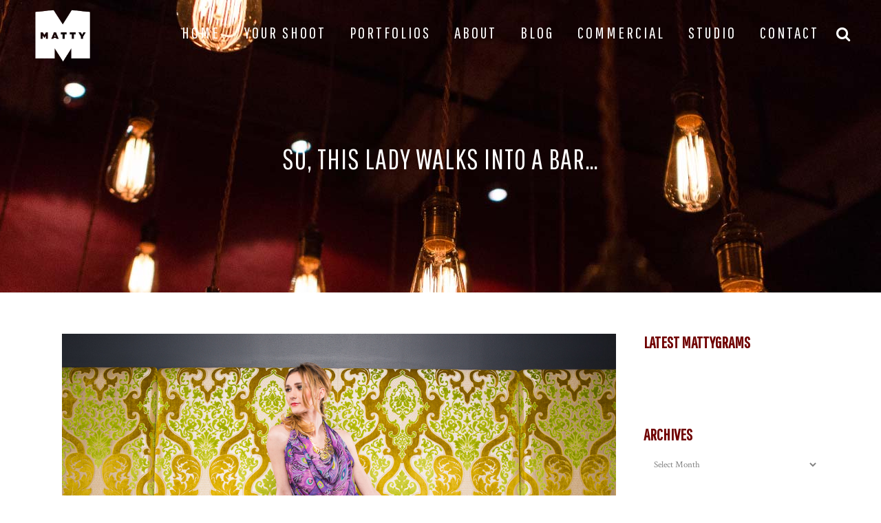

--- FILE ---
content_type: text/html; charset=UTF-8
request_url: https://mattyphotography.com/2013/05/lady-walks-bar/
body_size: 21691
content:
<!DOCTYPE html><html lang="en"><head><meta charset="UTF-8" /><meta name="viewport" content="width=device-width,initial-scale=1,user-scalable=no"><meta name="description" content="Photography by Matty Photo &amp; Motion,Video Production,branding,commercial,creative lighting,family,music,fashion,marketing,matt mcdaniel,matty photography,modeling,portrait,senior,studio,tacoma,tacoma photographer,weddings"><meta name="keywords" content="Tacoma Photographer, Tacoma Photography, Photography, Matty Photography, portrait, wedding, commercial, family, senior, fashion, modeling, creative, product, marketing, food, Tacoma video, film, Matt McDaniel"><link rel="shortcut icon" type="image/x-icon" href="https://mattyphotography.com/wp-content/uploads/2017/02/mattFavicon512pix.png"><link rel="apple-touch-icon" href="https://mattyphotography.com/wp-content/uploads/2017/02/mattFavicon512pix.png"/><link rel="profile" href="http://gmpg.org/xfn/11" /><link rel="pingback" href="https://mattyphotography.com/xmlrpc.php" /><link href="https://fonts.googleapis.com/css?family=Lato:100,100i,200,200i,300,300i,400,400i,500,500i,600,600i,700,700i,800,800i,900,900i%7COpen+Sans:100,100i,200,200i,300,300i,400,400i,500,500i,600,600i,700,700i,800,800i,900,900i%7CIndie+Flower:100,100i,200,200i,300,300i,400,400i,500,500i,600,600i,700,700i,800,800i,900,900i%7COswald:100,100i,200,200i,300,300i,400,400i,500,500i,600,600i,700,700i,800,800i,900,900i%7CRoboto+Condensed:100,100i,200,200i,300,300i,400,400i,500,500i,600,600i,700,700i,800,800i,900,900i" rel="stylesheet"><meta name='robots' content='index, follow, max-image-preview:large, max-snippet:-1, max-video-preview:-1' /><style>img:is([sizes="auto" i], [sizes^="auto," i]) { contain-intrinsic-size: 3000px 1500px }</style><meta property="og:type" content="article" /><meta property="og:title" content="So, This Lady Walks Into A Bar…" /><meta property="og:description" content="Back in March, I was hired to create some marketing images for a fashion-focused and wine tasting fundraiser event. The objective: photograph a couple of women in fun clothing, with the occasional shot of them" /><meta property="og:image" content="https://mattyphotography.com/wp-content/uploads/2013/05/matty_20130323_22688.jpg" /><meta property="og:url" content="https://mattyphotography.com/2013/05/lady-walks-bar/" /><meta property="og:site_name" content="Matty Photo &amp; Motion" /><meta property="article:author" content="https://www.facebook.com/mattyphotography" /><meta property="article:publisher" content="https://www.facebook.com/mattyphoto" /><meta property="article:published_time" content="2013-05-16T19:21:47-07:00" /><meta property="article:modified_time" content="2013-09-06T02:11:10-07:00" /><meta property="og:updated_time" content="2013-09-06T02:11:10-07:00" /><meta property="og:image:width" content="1000" /><meta property="og:image:height" content="667" /><meta name="twitter:card" content="summary_large_image"><meta name="twitter:title" content="So, This Lady Walks Into A Bar…"><meta name="twitter:description" content="Back in March, I was hired to create some marketing images for a fashion-focused and wine tasting fundraiser event. The objective: photograph a couple of women in fun clothing, with the occasional shot of them"><meta name="twitter:image" content="https://mattyphotography.com/wp-content/uploads/2013/05/matty_20130323_22688.jpg"><meta name="twitter:site" content="@mattyphoto"><meta name="twitter:creator" content="@https://twitter.com/mattyphoto"><title>So, This Lady Walks Into A Bar... - Matty Photo &amp; Motion - Tacoma, WA</title><link rel="canonical" href="https://mattyphotography.com/2013/05/lady-walks-bar/" /><meta property="og:locale" content="en_US" /><meta property="og:type" content="article" /><meta property="og:title" content="So, This Lady Walks Into A Bar... - Matty Photo &amp; Motion - Tacoma, WA" /><meta property="og:description" content="Back in March, I was hired to create some marketing images for a fashion-focused and wine tasting fundraiser event. The objective: photograph a couple of women in fun clothing, with the occasional shot of them enjoying wine. Location was an upscale condo facility in downtown..." /><meta property="og:url" content="https://mattyphotography.com/2013/05/lady-walks-bar/" /><meta property="og:site_name" content="Matty Photo &amp; Motion" /><meta property="article:publisher" content="https://www.facebook.com/mattyphoto" /><meta property="article:author" content="https://www.facebook.com/mattyphotography" /><meta property="article:published_time" content="2013-05-17T02:21:47+00:00" /><meta property="article:modified_time" content="2013-09-06T09:11:10+00:00" /><meta property="og:image" content="https://mattyphotography.com/wp-content/uploads/2013/05/matty_20130323_22688.jpg" /><meta property="og:image:width" content="1000" /><meta property="og:image:height" content="667" /><meta property="og:image:type" content="image/jpeg" /><meta name="author" content="Matt" /><meta name="twitter:label1" content="Written by" /><meta name="twitter:data1" content="Matt" /><meta name="twitter:label2" content="Est. reading time" /><meta name="twitter:data2" content="1 minute" /> <script type="application/ld+json" class="yoast-schema-graph">{"@context":"https://schema.org","@graph":[{"@type":"Article","@id":"https://mattyphotography.com/2013/05/lady-walks-bar/#article","isPartOf":{"@id":"https://mattyphotography.com/2013/05/lady-walks-bar/"},"author":{"name":"Matt","@id":"https://mattyphotography.com/#/schema/person/ca42dc554f3898291048a9b3e5caf636"},"headline":"So, This Lady Walks Into A Bar&#8230;","datePublished":"2013-05-17T02:21:47+00:00","dateModified":"2013-09-06T09:11:10+00:00","mainEntityOfPage":{"@id":"https://mattyphotography.com/2013/05/lady-walks-bar/"},"wordCount":300,"commentCount":0,"publisher":{"@id":"https://mattyphotography.com/#organization"},"image":{"@id":"https://mattyphotography.com/2013/05/lady-walks-bar/#primaryimage"},"thumbnailUrl":"https://mattyphotography.com/wp-content/uploads/2013/05/matty_20130323_22688.jpg","keywords":["fashion","model"],"articleSection":["Shoots"],"inLanguage":"en","potentialAction":[{"@type":"CommentAction","name":"Comment","target":["https://mattyphotography.com/2013/05/lady-walks-bar/#respond"]}]},{"@type":"WebPage","@id":"https://mattyphotography.com/2013/05/lady-walks-bar/","url":"https://mattyphotography.com/2013/05/lady-walks-bar/","name":"So, This Lady Walks Into A Bar... - Matty Photo &amp; Motion - Tacoma, WA","isPartOf":{"@id":"https://mattyphotography.com/#website"},"primaryImageOfPage":{"@id":"https://mattyphotography.com/2013/05/lady-walks-bar/#primaryimage"},"image":{"@id":"https://mattyphotography.com/2013/05/lady-walks-bar/#primaryimage"},"thumbnailUrl":"https://mattyphotography.com/wp-content/uploads/2013/05/matty_20130323_22688.jpg","datePublished":"2013-05-17T02:21:47+00:00","dateModified":"2013-09-06T09:11:10+00:00","breadcrumb":{"@id":"https://mattyphotography.com/2013/05/lady-walks-bar/#breadcrumb"},"inLanguage":"en","potentialAction":[{"@type":"ReadAction","target":["https://mattyphotography.com/2013/05/lady-walks-bar/"]}]},{"@type":"ImageObject","inLanguage":"en","@id":"https://mattyphotography.com/2013/05/lady-walks-bar/#primaryimage","url":"https://mattyphotography.com/wp-content/uploads/2013/05/matty_20130323_22688.jpg","contentUrl":"https://mattyphotography.com/wp-content/uploads/2013/05/matty_20130323_22688.jpg","width":1000,"height":667},{"@type":"BreadcrumbList","@id":"https://mattyphotography.com/2013/05/lady-walks-bar/#breadcrumb","itemListElement":[{"@type":"ListItem","position":1,"name":"Home","item":"https://mattyphotography.com/"},{"@type":"ListItem","position":2,"name":"Matty Blog","item":"https://mattyphotography.com/blog/"},{"@type":"ListItem","position":3,"name":"So, This Lady Walks Into A Bar&#8230;"}]},{"@type":"WebSite","@id":"https://mattyphotography.com/#website","url":"https://mattyphotography.com/","name":"Matty Photo & Motion","description":"Tacoma Professional Photography &amp; Video Services","publisher":{"@id":"https://mattyphotography.com/#organization"},"potentialAction":[{"@type":"SearchAction","target":{"@type":"EntryPoint","urlTemplate":"https://mattyphotography.com/?s={search_term_string}"},"query-input":{"@type":"PropertyValueSpecification","valueRequired":true,"valueName":"search_term_string"}}],"inLanguage":"en"},{"@type":"Organization","@id":"https://mattyphotography.com/#organization","name":"Matty Photo & Motion","url":"https://mattyphotography.com/","logo":{"@type":"ImageObject","inLanguage":"en","@id":"https://mattyphotography.com/#/schema/logo/image/","url":"https://mattyphotography.com/wp-content/uploads/2018/06/fullMattInside-maroon.png","contentUrl":"https://mattyphotography.com/wp-content/uploads/2018/06/fullMattInside-maroon.png","width":2000,"height":2000,"caption":"Matty Photo & Motion"},"image":{"@id":"https://mattyphotography.com/#/schema/logo/image/"},"sameAs":["https://www.facebook.com/mattyphoto","https://x.com/mattyphoto","https://www.instagram.com/mattyphoto/","https://www.linkedin.com/pub/matt-mcdaniel/74/924/579"]},{"@type":"Person","@id":"https://mattyphotography.com/#/schema/person/ca42dc554f3898291048a9b3e5caf636","name":"Matt","image":{"@type":"ImageObject","inLanguage":"en","@id":"https://mattyphotography.com/#/schema/person/image/","url":"https://secure.gravatar.com/avatar/8ebd29be985bbf5d45e1fe3e6410a2106cda046fb93f438d680a6ca437c202f2?s=96&d=mm&r=g","contentUrl":"https://secure.gravatar.com/avatar/8ebd29be985bbf5d45e1fe3e6410a2106cda046fb93f438d680a6ca437c202f2?s=96&d=mm&r=g","caption":"Matt"},"description":"Creator and lead photographer at Matty Photography, Matt McDaniel has a decade of experience in portraiture and commercial-focused photography. Every shoot he conducts is completely custom, which perfectly captures the client's character he designed it for.","sameAs":["https://www.facebook.com/mattyphotography","http://instagram.com/mattyphoto/","http://linkedin.com/pub/matt-mcdaniel/74/924/579/","https://x.com/https://twitter.com/mattyphoto"],"url":"https://mattyphotography.com/author/matt/"}]}</script> <link rel='dns-prefetch' href='//stats.wp.com' /><link rel='dns-prefetch' href='//fonts.googleapis.com' /><link rel='dns-prefetch' href='//jetpack.wordpress.com' /><link rel='dns-prefetch' href='//s0.wp.com' /><link rel='dns-prefetch' href='//public-api.wordpress.com' /><link rel='dns-prefetch' href='//0.gravatar.com' /><link rel='dns-prefetch' href='//1.gravatar.com' /><link rel='dns-prefetch' href='//2.gravatar.com' /><link rel='preconnect' href='//c0.wp.com' /><link href='https://sp-ao.shortpixel.ai' rel='preconnect' /><link rel="alternate" type="application/rss+xml" title="Matty Photo &amp; Motion &raquo; Feed" href="https://mattyphotography.com/feed/" /><link rel="alternate" type="application/rss+xml" title="Matty Photo &amp; Motion &raquo; Comments Feed" href="https://mattyphotography.com/comments/feed/" /><link rel="alternate" type="application/rss+xml" title="Matty Photo &amp; Motion &raquo; So, This Lady Walks Into A Bar&#8230; Comments Feed" href="https://mattyphotography.com/2013/05/lady-walks-bar/feed/" /> <script defer src="[data-uri]"></script> <link rel='stylesheet' id='all-css-63eaf9dee2ae65cfead501185faa76c7' href='https://mattyphotography.com/wp-content/boost-cache/static/f270fb32f1.min.css' type='text/css' media='all' /><style id='mashsb-styles-inline-css'>.mashsb-count {color:#cccccc;}@media only screen and (min-width:568px){.mashsb-buttons a {min-width: 150px;}}</style><style id='bridge-stylesheet-inline-css'>.postid-7388.disabled_footer_top .footer_top_holder, .postid-7388.disabled_footer_bottom .footer_bottom_holder { display: none;}</style><style id='wp-emoji-styles-inline-css'>img.wp-smiley, img.emoji {
		display: inline !important;
		border: none !important;
		box-shadow: none !important;
		height: 1em !important;
		width: 1em !important;
		margin: 0 0.07em !important;
		vertical-align: -0.1em !important;
		background: none !important;
		padding: 0 !important;
	}</style><style id='wp-block-library-inline-css'>:root{--wp-admin-theme-color:#007cba;--wp-admin-theme-color--rgb:0,124,186;--wp-admin-theme-color-darker-10:#006ba1;--wp-admin-theme-color-darker-10--rgb:0,107,161;--wp-admin-theme-color-darker-20:#005a87;--wp-admin-theme-color-darker-20--rgb:0,90,135;--wp-admin-border-width-focus:2px;--wp-block-synced-color:#7a00df;--wp-block-synced-color--rgb:122,0,223;--wp-bound-block-color:var(--wp-block-synced-color)}@media (min-resolution:192dpi){:root{--wp-admin-border-width-focus:1.5px}}.wp-element-button{cursor:pointer}:root{--wp--preset--font-size--normal:16px;--wp--preset--font-size--huge:42px}:root .has-very-light-gray-background-color{background-color:#eee}:root .has-very-dark-gray-background-color{background-color:#313131}:root .has-very-light-gray-color{color:#eee}:root .has-very-dark-gray-color{color:#313131}:root .has-vivid-green-cyan-to-vivid-cyan-blue-gradient-background{background:linear-gradient(135deg,#00d084,#0693e3)}:root .has-purple-crush-gradient-background{background:linear-gradient(135deg,#34e2e4,#4721fb 50%,#ab1dfe)}:root .has-hazy-dawn-gradient-background{background:linear-gradient(135deg,#faaca8,#dad0ec)}:root .has-subdued-olive-gradient-background{background:linear-gradient(135deg,#fafae1,#67a671)}:root .has-atomic-cream-gradient-background{background:linear-gradient(135deg,#fdd79a,#004a59)}:root .has-nightshade-gradient-background{background:linear-gradient(135deg,#330968,#31cdcf)}:root .has-midnight-gradient-background{background:linear-gradient(135deg,#020381,#2874fc)}.has-regular-font-size{font-size:1em}.has-larger-font-size{font-size:2.625em}.has-normal-font-size{font-size:var(--wp--preset--font-size--normal)}.has-huge-font-size{font-size:var(--wp--preset--font-size--huge)}.has-text-align-center{text-align:center}.has-text-align-left{text-align:left}.has-text-align-right{text-align:right}#end-resizable-editor-section{display:none}.aligncenter{clear:both}.items-justified-left{justify-content:flex-start}.items-justified-center{justify-content:center}.items-justified-right{justify-content:flex-end}.items-justified-space-between{justify-content:space-between}.screen-reader-text{border:0;clip-path:inset(50%);height:1px;margin:-1px;overflow:hidden;padding:0;position:absolute;width:1px;word-wrap:normal!important}.screen-reader-text:focus{background-color:#ddd;clip-path:none;color:#444;display:block;font-size:1em;height:auto;left:5px;line-height:normal;padding:15px 23px 14px;text-decoration:none;top:5px;width:auto;z-index:100000}html :where(.has-border-color){border-style:solid}html :where([style*=border-top-color]){border-top-style:solid}html :where([style*=border-right-color]){border-right-style:solid}html :where([style*=border-bottom-color]){border-bottom-style:solid}html :where([style*=border-left-color]){border-left-style:solid}html :where([style*=border-width]){border-style:solid}html :where([style*=border-top-width]){border-top-style:solid}html :where([style*=border-right-width]){border-right-style:solid}html :where([style*=border-bottom-width]){border-bottom-style:solid}html :where([style*=border-left-width]){border-left-style:solid}html :where(img[class*=wp-image-]){height:auto;max-width:100%}:where(figure){margin:0 0 1em}html :where(.is-position-sticky){--wp-admin--admin-bar--position-offset:var(--wp-admin--admin-bar--height,0px)}@media screen and (max-width:600px){html :where(.is-position-sticky){--wp-admin--admin-bar--position-offset:0px}}</style><style id='classic-theme-styles-inline-css'>/*! This file is auto-generated */
.wp-block-button__link{color:#fff;background-color:#32373c;border-radius:9999px;box-shadow:none;text-decoration:none;padding:calc(.667em + 2px) calc(1.333em + 2px);font-size:1.125em}.wp-block-file__button{background:#32373c;color:#fff;text-decoration:none}</style><link rel='stylesheet' id='bridge-style-dynamic-css' href='https://mattyphotography.com/wp-content/themes/bridge/css/style_dynamic_callback.php?ver=6.8.3' media='all' /><link rel='stylesheet' id='bridge-style-dynamic-responsive-css' href='https://mattyphotography.com/wp-content/themes/bridge/css/style_dynamic_responsive_callback.php?ver=6.8.3' media='all' /><style id='bridge-style-dynamic-responsive-inline-css'>.q_price_table .price_in_table .value,  .q_price_table .price_in_table .price, .q_price_table .price_in_table .mark {
 font-family: "Pathway Gothic One", sans-serif;
 font-weight: 400 !important;
}

.testimonials .testimonial_text_inner p {
  font-style: italic;
}

.testimonials .testimonial_text_inner p.testimonial_author {
font-family: Raleway, sans-serif;
font-style: normal;
}

li.narrow .second .inner ul {
  padding: 15px 0;
}

.q_pie_chart_holder .q_percentage{
  font-family: "Pathway Gothic One", sans-serif;
}

.projects_holder.hover_text article .hover_feature_holder_title .separator {
  background-color: #BEBEBE !important;
}

blockquote.with_quote_icon h5 {
  font-style: italic;
}

.q_progress_bar .progress_title_holder {
font-family: Raleway, sans-serif;
font-weight: 800;
}

.q_price_table .price_table_inner {
  background-color: #505050;
}

a.pp_previous, a.pp_next, pp_arrow_previous, pp_arrow_next{
display: none !important;
}

div.ppt, .pp_description {
display: none !important;
}

.gallery_holder ul li .gallery_hover {
  position: absolute;
  bottom: 0;
  left: 0;
  width: 100%;
  height: 100%;
  display: inline-block;
  background-color: #000;
  background-color: rgba(0, 0, 0, 0.0);
  visibility: visible;
  opacity: 0;
  filter: alpha(opacity=0);
  -webkit-transition: opacity .4s;
  -moz-transition: opacity .4s;
  -o-transition: opacity .4s;
  -ms-transition: opacity .4s;
  -webkit-transform: translateZ(0px);
  -moz-transform: translateZ(0px);
  -webkit-backface-visibility: hidden;
  z-index: 1000;
}

.gallery_holder ul li:hover .gallery_hover {
  opacity: 0;
  filter: alpha(opacity=100);
}

.blog_holder article .post_info .time, .blog_holder article .post_info .post_author{display: none;}

//.blog_single article .post_info{
//    display: none;
//}

//.blog article .post_info{
//    display: none;
//}

.youtube-responsive-container {
position:relative;
padding-bottom:56.25%;
padding-top:30px;
height:0;
overflow:hidden;
}

.youtube-responsive-container iframe, .youtube-responsive-container object, .youtube-responsive-container embed {
position:absolute;
top:0;
left:0;
width:100%;
height:100%;
}</style><link rel='stylesheet' id='bridge-style-handle-google-fonts-css' href='https://fonts.googleapis.com/css?family=Raleway%3A100%2C200%2C300%2C400%2C500%2C600%2C700%2C800%2C900%2C100italic%2C300italic%2C400italic%2C700italic%7CPathway+Gothic+One%3A100%2C200%2C300%2C400%2C500%2C600%2C700%2C800%2C900%2C100italic%2C300italic%2C400italic%2C700italic%7CRaleway%3A100%2C200%2C300%2C400%2C500%2C600%2C700%2C800%2C900%2C100italic%2C300italic%2C400italic%2C700italic%7CCrimson+Text%3A100%2C200%2C300%2C400%2C500%2C600%2C700%2C800%2C900%2C100italic%2C300italic%2C400italic%2C700italic&#038;subset=latin%2Clatin-ext&#038;ver=1.0.0' media='all' /><style id='jetpack_facebook_likebox-inline-css'>.widget_facebook_likebox {
	overflow: hidden;
}</style> <script defer id="jetpack_related-posts-js-extra" src="[data-uri]"></script> <script defer type='text/javascript' src='https://mattyphotography.com/wp-content/plugins/jetpack/_inc/build/related-posts/related-posts.min.js?m=1759282349'></script> <script type="text/javascript" src="https://mattyphotography.com/wp-includes/js/jquery/jquery.min.js?ver=3.7.1" id="jquery-core-js"></script> <script defer id="layerslider-utils-js-extra" src="[data-uri]"></script> <script defer id="mashsb-js-extra" src="[data-uri]"></script> <script defer type='text/javascript' src='https://mattyphotography.com/wp-content/boost-cache/static/4c9af9573b.min.js'></script> <script defer id="imgcp-js-extra" src="[data-uri]"></script> <script defer type='text/javascript' src='https://mattyphotography.com/wp-content/cache/autoptimize/autoptimize_single_6e0065841d412263bfd62a9d8982e5cf.php?m=1697415596'></script> <script defer src="data:text/javascript;base64,"></script><meta name="generator" content="Powered by LayerSlider 7.15.1 - Build Heros, Sliders, and Popups. Create Animations and Beautiful, Rich Web Content as Easy as Never Before on WordPress." /><link rel="https://api.w.org/" href="https://mattyphotography.com/wp-json/" /><link rel="alternate" title="JSON" type="application/json" href="https://mattyphotography.com/wp-json/wp/v2/posts/7388" /><link rel="EditURI" type="application/rsd+xml" title="RSD" href="https://mattyphotography.com/xmlrpc.php?rsd" /><meta name="generator" content="WordPress 6.8.3" /><link rel='shortlink' href='https://wp.me/p8mJMn-1Va' /><link rel="alternate" title="oEmbed (JSON)" type="application/json+oembed" href="https://mattyphotography.com/wp-json/oembed/1.0/embed?url=https%3A%2F%2Fmattyphotography.com%2F2013%2F05%2Flady-walks-bar%2F" /><link rel="alternate" title="oEmbed (XML)" type="text/xml+oembed" href="https://mattyphotography.com/wp-json/oembed/1.0/embed?url=https%3A%2F%2Fmattyphotography.com%2F2013%2F05%2Flady-walks-bar%2F&#038;format=xml" /><div align="center"><noscript><div style="position:fixed; top:0px; left:0px; z-index:3000; height:100%; width:100%; background-color:#FFFFFF"><br></br><div style="font-family: Tahoma; font-size: 14px; background-color:#FFFFCC; border: 1pt solid Black; padding: 10pt;">Sorry, you have Javascript Disabled! To see this page as it is meant to appear, please enable your Javascript! See instructions <a href="http://www.enable-javascript.com/">here</a></div></div><meta http-equiv="refresh" content="3;URL='https://google.com'"></noscript></div> <script defer src="[data-uri]"></script> <script defer src="[data-uri]"></script> <script defer src="[data-uri]"></script> <style type="text/css">*:not(input):not(textarea) {
    -webkit-touch-callout: none;
    -webkit-user-select: none;
	-khtml-user-select:none;
	-moz-user-select:none;
	-ms-user-select:none;
	user-select:none;
}</style><style type="text/css">img {
	-webkit-touch-callout: none;
	-webkit-user-select: none;
	-khtml-user-select:none;
	-moz-user-select:none;
	-ms-user-select:none;
	user-select:none;
}</style> <script defer src="[data-uri]"></script>  <script defer src="[data-uri]"></script> <script defer src="[data-uri]"></script> <script defer src="[data-uri]"></script> <style>img#wpstats{display:none}</style> <script defer type="text/javascript" src="https://mattyphotography.com/wp-content/cache/autoptimize/autoptimize_single_aaf553f86646b47da87ced9ca624927b.php?ver=1762655068"></script> <style type="text/css">.si_captcha_small { width:175px; height:45px; padding-top:10px; padding-bottom:10px; }
.si_captcha_large { width:250px; height:60px; padding-top:10px; padding-bottom:10px; }
img#si_image_com { border-style:none; margin:0; padding-right:5px; float:left; }
img#si_image_reg { border-style:none; margin:0; padding-right:5px; float:left; }
img#si_image_log { border-style:none; margin:0; padding-right:5px; float:left; }
img#si_image_side_login { border-style:none; margin:0; padding-right:5px; float:left; }
img#si_image_checkout { border-style:none; margin:0; padding-right:5px; float:left; }
img#si_image_jetpack { border-style:none; margin:0; padding-right:5px; float:left; }
img#si_image_bbpress_topic { border-style:none; margin:0; padding-right:5px; float:left; }
.si_captcha_refresh { border-style:none; margin:0; vertical-align:bottom; }
div#si_captcha_input { display:block; padding-top:15px; padding-bottom:5px; }
label#si_captcha_code_label { margin:0; }
input#si_captcha_code_input { width:65px; }
p#si_captcha_code_p { clear: left; padding-top:10px; }
.si-captcha-jetpack-error { color:#DC3232; }</style><meta name="generator" content="Powered by WPBakery Page Builder - drag and drop page builder for WordPress."/><meta name="generator" content="Powered by Slider Revolution 6.7.37 - responsive, Mobile-Friendly Slider Plugin for WordPress with comfortable drag and drop interface." /> <noscript><style>.wpb_animate_when_almost_visible { opacity: 1; }</style></noscript></head><body class="wp-singular post-template-default single single-post postid-7388 single-format-standard wp-custom-logo wp-theme-bridge bridge-core-3.3.4.4 qi-blocks-1.4.3 qodef-gutenberg--no-touch qode-quick-links-2.1.1.1 qode-optimizer-1.0.4  qode_grid_1200 qode-theme-ver-30.8.8.4 qode-theme-bridge wpb-js-composer js-comp-ver-8.6.1 vc_responsive" itemscope itemtype="http://schema.org/WebPage"><div class="ajax_loader"><div class="ajax_loader_1"><div class="five_rotating_circles"><div class="spinner-container container1"><div class="circle1"></div><div class="circle2"></div><div class="circle3"></div><div class="circle4"></div></div><div class="spinner-container container2"><div class="circle1"></div><div class="circle2"></div><div class="circle3"></div><div class="circle4"></div></div><div class="spinner-container container3"><div class="circle1"></div><div class="circle2"></div><div class="circle3"></div><div class="circle4"></div></div></div></div></div><div class="wrapper"><div class="wrapper_inner">  <script>var _gaq = _gaq || [];
				_gaq.push(['_setAccount', 'UA-50398491-1']);
				_gaq.push(['_trackPageview']);

				(function() {
					var ga = document.createElement('script'); ga.type = 'text/javascript'; ga.async = true;
					ga.src = ('https:' == document.location.protocol ? 'https://ssl' : 'http://www') + '.google-analytics.com/ga.js';
					var s = document.getElementsByTagName('script')[0]; s.parentNode.insertBefore(ga, s);
				})();</script> <header class=" scroll_top light stick transparent scrolled_not_transparent page_header"><div class="header_inner clearfix"><form role="search" id="searchform" action="https://mattyphotography.com/" class="qode_search_form" method="get"> <i class="qode_icon_font_awesome fa fa-search qode_icon_in_search" ></i> <input type="text" placeholder="Search" name="s" class="qode_search_field" autocomplete="off" /> <input type="submit" value="Search" /><div class="qode_search_close"> <a href="#"> <i class="qode_icon_font_awesome fa fa-times qode_icon_in_search" ></i> </a></div></form><div class="header_top_bottom_holder"><div class="header_bottom clearfix" style=' background-color:rgba(86, 86, 86, 0);' ><div class="header_inner_left"><div class="mobile_menu_button"> <span> <i class="qode_icon_font_awesome fa fa-bars " ></i> </span></div><div class="logo_wrapper" ><div class="q_logo"> <a itemprop="url" href="https://mattyphotography.com/" > <img decoding="async" itemprop="image" class="normal" src="https://sp-ao.shortpixel.ai/client/to_webp,q_glossy,ret_img/https://mattyphotography.com/wp-content/uploads/2017/01/solidM_white_300.png" alt="Logo"> <img decoding="async" itemprop="image" class="light" src="https://sp-ao.shortpixel.ai/client/to_webp,q_glossy,ret_img/https://mattyphotography.com/wp-content/uploads/2017/01/solidM_white_300.png" alt="Logo"/> <img decoding="async" itemprop="image" class="dark" src="https://sp-ao.shortpixel.ai/client/to_webp,q_glossy,ret_img/https://mattyphotography.com/wp-content/uploads/2017/02/solidM_clearMattyGrey.png" alt="Logo"/> <img decoding="async" itemprop="image" class="sticky" src="https://sp-ao.shortpixel.ai/client/to_webp,q_glossy,ret_img/https://mattyphotography.com/wp-content/uploads/2017/01/solidM_white_300.png" alt="Logo"/> <img decoding="async" itemprop="image" class="mobile" src="https://sp-ao.shortpixel.ai/client/to_webp,q_glossy,ret_img/https://mattyphotography.com/wp-content/uploads/2017/01/solidM_white_300.png" alt="Logo"/> </a></div></div></div><div class="header_inner_right"><div class="side_menu_button_wrapper right"><div class="side_menu_button"> <a class="search_button search_slides_from_window_top normal" href="javascript:void(0)"> <i class="qode_icon_font_awesome fa fa-search " ></i> </a></div></div></div><nav class="main_menu drop_down right"><ul id="menu-personal-menu" class=""><li id="nav-menu-item-16008" class="menu-item menu-item-type-post_type menu-item-object-page  narrow"><a href="https://mattyphotography.com/photography/" class=""><i class="menu_icon blank fa"></i><span>Home</span><span class="plus"></span></a></li><li id="nav-menu-item-16706" class="menu-item menu-item-type-post_type menu-item-object-page  narrow"><a href="https://mattyphotography.com/shoot/" class=""><i class="menu_icon blank fa"></i><span>Your Shoot</span><span class="plus"></span></a></li><li id="nav-menu-item-16010" class="menu-item menu-item-type-custom menu-item-object-custom menu-item-has-children  has_sub narrow"><a href="#" class=""><i class="menu_icon blank fa"></i><span>Portfolios</span><span class="plus"></span></a><div class="second"><div class="inner"><ul><li id="nav-menu-item-17184" class="menu-item menu-item-type-post_type menu-item-object-page "><a href="https://mattyphotography.com/headshots/" class=""><i class="menu_icon blank fa"></i><span>Headshots</span><span class="plus"></span></a></li><li id="nav-menu-item-16012" class="menu-item menu-item-type-post_type menu-item-object-page "><a href="https://mattyphotography.com/seniors/" class=""><i class="menu_icon blank fa"></i><span>Seniors</span><span class="plus"></span></a></li><li id="nav-menu-item-16011" class="menu-item menu-item-type-post_type menu-item-object-page "><a href="https://mattyphotography.com/family/" class=""><i class="menu_icon blank fa"></i><span>Family</span><span class="plus"></span></a></li><li id="nav-menu-item-16672" class="menu-item menu-item-type-post_type menu-item-object-page "><a href="https://mattyphotography.com/events/" class=""><i class="menu_icon blank fa"></i><span>Events</span><span class="plus"></span></a></li><li id="nav-menu-item-17185" class="menu-item menu-item-type-post_type menu-item-object-page "><a href="https://mattyphotography.com/passions-fun/" class=""><i class="menu_icon blank fa"></i><span>Passions</span><span class="plus"></span></a></li><li id="nav-menu-item-16695" class="menu-item menu-item-type-post_type menu-item-object-page "><a href="https://mattyphotography.com/maternity/" class=""><i class="menu_icon blank fa"></i><span>Maternity</span><span class="plus"></span></a></li><li id="nav-menu-item-16377" class="menu-item menu-item-type-post_type menu-item-object-page "><a href="https://mattyphotography.com/newborn/" class=""><i class="menu_icon blank fa"></i><span>Newborn</span><span class="plus"></span></a></li><li id="nav-menu-item-16466" class="menu-item menu-item-type-post_type menu-item-object-page "><a href="https://mattyphotography.com/engagement/" class=""><i class="menu_icon blank fa"></i><span>Engagement</span><span class="plus"></span></a></li><li id="nav-menu-item-16368" class="menu-item menu-item-type-post_type menu-item-object-page "><a href="https://mattyphotography.com/weddings/" class=""><i class="menu_icon blank fa"></i><span>Weddings</span><span class="plus"></span></a></li><li id="nav-menu-item-16367" class="menu-item menu-item-type-post_type menu-item-object-page "><a href="https://mattyphotography.com/sexy/" class=""><i class="menu_icon blank fa"></i><span>Sexy</span><span class="plus"></span></a></li><li id="nav-menu-item-16694" class="menu-item menu-item-type-post_type menu-item-object-page "><a href="https://mattyphotography.com/modeling/" class=""><i class="menu_icon blank fa"></i><span>Modeling</span><span class="plus"></span></a></li></ul></div></div></li><li id="nav-menu-item-15467" class="menu-item menu-item-type-post_type menu-item-object-page  narrow"><a href="https://mattyphotography.com/about-us/" class=""><i class="menu_icon blank fa"></i><span>About</span><span class="plus"></span></a></li><li id="nav-menu-item-15469" class="menu-item menu-item-type-post_type menu-item-object-page current_page_parent  narrow"><a href="https://mattyphotography.com/blog/" class=""><i class="menu_icon blank fa"></i><span>Blog</span><span class="plus"></span></a></li><li id="nav-menu-item-17544" class="menu-item menu-item-type-post_type menu-item-object-page  narrow"><a href="https://mattyphotography.com/commercial/" class=""><i class="menu_icon blank fa"></i><span>Commercial</span><span class="plus"></span></a></li><li id="nav-menu-item-17554" class="menu-item menu-item-type-post_type menu-item-object-page  narrow"><a href="https://mattyphotography.com/matty-studio/" class=""><i class="menu_icon blank fa"></i><span>Studio</span><span class="plus"></span></a></li><li id="nav-menu-item-16009" class="menu-item menu-item-type-post_type menu-item-object-page  narrow"><a href="https://mattyphotography.com/contact/" class=""><i class="menu_icon blank fa"></i><span>Contact</span><span class="plus"></span></a></li></ul></nav><nav class="mobile_menu"><ul id="menu-personal-menu-1" class=""><li id="mobile-menu-item-16008" class="menu-item menu-item-type-post_type menu-item-object-page "><a href="https://mattyphotography.com/photography/" class=""><span>Home</span></a><span class="mobile_arrow"><i class="fa fa-angle-right"></i><i class="fa fa-angle-down"></i></span></li><li id="mobile-menu-item-16706" class="menu-item menu-item-type-post_type menu-item-object-page "><a href="https://mattyphotography.com/shoot/" class=""><span>Your Shoot</span></a><span class="mobile_arrow"><i class="fa fa-angle-right"></i><i class="fa fa-angle-down"></i></span></li><li id="mobile-menu-item-16010" class="menu-item menu-item-type-custom menu-item-object-custom menu-item-has-children  has_sub"><a href="#" class=""><span>Portfolios</span></a><span class="mobile_arrow"><i class="fa fa-angle-right"></i><i class="fa fa-angle-down"></i></span><ul class="sub_menu"><li id="mobile-menu-item-17184" class="menu-item menu-item-type-post_type menu-item-object-page "><a href="https://mattyphotography.com/headshots/" class=""><span>Headshots</span></a><span class="mobile_arrow"><i class="fa fa-angle-right"></i><i class="fa fa-angle-down"></i></span></li><li id="mobile-menu-item-16012" class="menu-item menu-item-type-post_type menu-item-object-page "><a href="https://mattyphotography.com/seniors/" class=""><span>Seniors</span></a><span class="mobile_arrow"><i class="fa fa-angle-right"></i><i class="fa fa-angle-down"></i></span></li><li id="mobile-menu-item-16011" class="menu-item menu-item-type-post_type menu-item-object-page "><a href="https://mattyphotography.com/family/" class=""><span>Family</span></a><span class="mobile_arrow"><i class="fa fa-angle-right"></i><i class="fa fa-angle-down"></i></span></li><li id="mobile-menu-item-16672" class="menu-item menu-item-type-post_type menu-item-object-page "><a href="https://mattyphotography.com/events/" class=""><span>Events</span></a><span class="mobile_arrow"><i class="fa fa-angle-right"></i><i class="fa fa-angle-down"></i></span></li><li id="mobile-menu-item-17185" class="menu-item menu-item-type-post_type menu-item-object-page "><a href="https://mattyphotography.com/passions-fun/" class=""><span>Passions</span></a><span class="mobile_arrow"><i class="fa fa-angle-right"></i><i class="fa fa-angle-down"></i></span></li><li id="mobile-menu-item-16695" class="menu-item menu-item-type-post_type menu-item-object-page "><a href="https://mattyphotography.com/maternity/" class=""><span>Maternity</span></a><span class="mobile_arrow"><i class="fa fa-angle-right"></i><i class="fa fa-angle-down"></i></span></li><li id="mobile-menu-item-16377" class="menu-item menu-item-type-post_type menu-item-object-page "><a href="https://mattyphotography.com/newborn/" class=""><span>Newborn</span></a><span class="mobile_arrow"><i class="fa fa-angle-right"></i><i class="fa fa-angle-down"></i></span></li><li id="mobile-menu-item-16466" class="menu-item menu-item-type-post_type menu-item-object-page "><a href="https://mattyphotography.com/engagement/" class=""><span>Engagement</span></a><span class="mobile_arrow"><i class="fa fa-angle-right"></i><i class="fa fa-angle-down"></i></span></li><li id="mobile-menu-item-16368" class="menu-item menu-item-type-post_type menu-item-object-page "><a href="https://mattyphotography.com/weddings/" class=""><span>Weddings</span></a><span class="mobile_arrow"><i class="fa fa-angle-right"></i><i class="fa fa-angle-down"></i></span></li><li id="mobile-menu-item-16367" class="menu-item menu-item-type-post_type menu-item-object-page "><a href="https://mattyphotography.com/sexy/" class=""><span>Sexy</span></a><span class="mobile_arrow"><i class="fa fa-angle-right"></i><i class="fa fa-angle-down"></i></span></li><li id="mobile-menu-item-16694" class="menu-item menu-item-type-post_type menu-item-object-page "><a href="https://mattyphotography.com/modeling/" class=""><span>Modeling</span></a><span class="mobile_arrow"><i class="fa fa-angle-right"></i><i class="fa fa-angle-down"></i></span></li></ul></li><li id="mobile-menu-item-15467" class="menu-item menu-item-type-post_type menu-item-object-page "><a href="https://mattyphotography.com/about-us/" class=""><span>About</span></a><span class="mobile_arrow"><i class="fa fa-angle-right"></i><i class="fa fa-angle-down"></i></span></li><li id="mobile-menu-item-15469" class="menu-item menu-item-type-post_type menu-item-object-page current_page_parent "><a href="https://mattyphotography.com/blog/" class=""><span>Blog</span></a><span class="mobile_arrow"><i class="fa fa-angle-right"></i><i class="fa fa-angle-down"></i></span></li><li id="mobile-menu-item-17544" class="menu-item menu-item-type-post_type menu-item-object-page "><a href="https://mattyphotography.com/commercial/" class=""><span>Commercial</span></a><span class="mobile_arrow"><i class="fa fa-angle-right"></i><i class="fa fa-angle-down"></i></span></li><li id="mobile-menu-item-17554" class="menu-item menu-item-type-post_type menu-item-object-page "><a href="https://mattyphotography.com/matty-studio/" class=""><span>Studio</span></a><span class="mobile_arrow"><i class="fa fa-angle-right"></i><i class="fa fa-angle-down"></i></span></li><li id="mobile-menu-item-16009" class="menu-item menu-item-type-post_type menu-item-object-page "><a href="https://mattyphotography.com/contact/" class=""><span>Contact</span></a><span class="mobile_arrow"><i class="fa fa-angle-right"></i><i class="fa fa-angle-down"></i></span></li></ul></nav></div></div></div></header> <a id="back_to_top" href="#"> <span class="fa-stack"> <i class="qode_icon_font_awesome fa fa-arrow-up " ></i> </span> </a><div class="content "><div class="content_inner  "><div class="title_outer title_without_animation"    data-height="425"><div class="title title_size_large  position_center  has_background" style="background-size:1920px auto;background-image:url(https://sp-ao.shortpixel.ai/client/to_webp,q_glossy,ret_img/https://mattyphotography.com/wp-content/uploads/2017/05/lights.jpg);height:425px;"><div class="image not_responsive"><img decoding="async" itemprop="image" src="https://sp-ao.shortpixel.ai/client/to_webp,q_glossy,ret_img/https://mattyphotography.com/wp-content/uploads/2017/05/lights.jpg" alt="&nbsp;" /></div><div class="title_holder"  style="padding-top:35.5px;height:389.5px;"><div class="container"><div class="container_inner clearfix"><div class="title_subtitle_holder" ><div class="title_subtitle_holder_inner"><h1 ><span>So, This Lady Walks Into A Bar&#8230;</span></h1></div></div></div></div></div></div></div><div class="container"><div class="container_inner default_template_holder" ><div class="two_columns_75_25 background_color_sidebar grid2 clearfix"><div class="column1"><div class="column_inner"><div class="blog_single blog_holder"><article id="post-7388" class="post-7388 post type-post status-publish format-standard has-post-thumbnail hentry category-shoots tag-fashion tag-model"><div class="post_content_holder"><div class="post_image"> <img width="1000" height="667" src="https://sp-ao.shortpixel.ai/client/to_webp,q_glossy,ret_img,w_1000,h_667/https://mattyphotography.com/wp-content/uploads/2013/05/matty_20130323_22688.jpg" class="attachment-full size-full wp-post-image" alt="" decoding="async" fetchpriority="high" srcset="https://sp-ao.shortpixel.ai/client/to_webp,q_glossy,ret_img,w_1000/https://mattyphotography.com/wp-content/uploads/2013/05/matty_20130323_22688.jpg 1000w, https://sp-ao.shortpixel.ai/client/to_webp,q_glossy,ret_img,w_620/https://mattyphotography.com/wp-content/uploads/2013/05/matty_20130323_22688-620x413.jpg 620w, https://sp-ao.shortpixel.ai/client/to_webp,q_glossy,ret_img,w_125/https://mattyphotography.com/wp-content/uploads/2013/05/matty_20130323_22688-125x83.jpg 125w, https://sp-ao.shortpixel.ai/client/to_webp,q_glossy,ret_img,w_740/https://mattyphotography.com/wp-content/uploads/2013/05/matty_20130323_22688-740x493.jpg 740w, https://sp-ao.shortpixel.ai/client/to_webp,q_glossy,ret_img,w_529/https://mattyphotography.com/wp-content/uploads/2013/05/matty_20130323_22688-529x352.jpg 529w" sizes="(max-width: 1000px) 100vw, 1000px" /></div><div class="post_text"><div class="post_text_inner"><h2 itemprop="name" class="entry_title"><span itemprop="dateCreated" class="date entry_date updated">16 May<meta itemprop="interactionCount" content="UserComments: 0"/></span> So, This Lady Walks Into A Bar&#8230;</h2><div class="post_info"> <span class="time">Posted at 19:21h</span> in <a href="https://mattyphotography.com/category/personal/shoots/" rel="category tag">Shoots</a> <span class="post_author"> by <a itemprop="author" class="post_author_link" href="https://mattyphotography.com/author/matt/">Matt</a> </span> <span class="dots"><i class="fa fa-square"></i></span><div class="blog_share qode_share"><div class="social_share_holder"><a href="javascript:void(0)" target="_self"><span class="social_share_title">Share</span></a><div class="social_share_dropdown"><div class="inner_arrow"></div><ul><li class="facebook_share"><a href="javascript:void(0)" onclick="window.open('https://www.facebook.com/sharer.php?u=https://mattyphotography.com/2013/05/lady-walks-bar/', 'sharer', 'toolbar=0,status=0,width=620,height=280');"><img decoding="async" itemprop="image" src="https://sp-ao.shortpixel.ai/client/to_webp,q_glossy,ret_img/https://mattyphotography.com/wp-content/uploads/2017/08/fb-art.png" alt="" /></a></li><li class="twitter_share"><a href="#" onclick="popUp=window.open('https://twitter.com/intent/tweet?text=http://Back%20in%20March,%20I%20was%20hired%20to%20create%20some%20marketing%20images%20for%20a%20fashion-focused%20and%20wine%20tasting%20fundraiser%20event.%20https://mattyphotography.com/2013/05/lady-walks-bar/', 'popupwindow', 'scrollbars=yes,width=800,height=400');popUp.focus();return false;"><img decoding="async" itemprop="image" src="https://sp-ao.shortpixel.ai/client/to_webp,q_glossy,ret_img/https://mattyphotography.com/wp-content/uploads/2017/08/twitter-snag.png" alt="" /></a></li><li class="google_share"><a href="#" onclick="popUp=window.open('https://plus.google.com/share?url=https://mattyphotography.com/2013/05/lady-walks-bar/', 'popupwindow', 'scrollbars=yes,width=800,height=400');popUp.focus();return false"><i class="fa fa-google-plus"></i></a></li><li class="linkedin_share"><a href="#" onclick="popUp=window.open('https://linkedin.com/shareArticle?mini=true&amp;url=https://mattyphotography.com/2013/05/lady-walks-bar/&amp;title=http://So,%20This%20Lady%20Walks%20Into%20A%20Bar&#8230;', 'popupwindow', 'scrollbars=yes,width=800,height=400');popUp.focus();return false"><i class="fa fa-linkedin"></i></a></li></ul></div></div></div></div><aside class="mashsb-container mashsb-main "><div class="mashsb-box"><div class="mashsb-buttons"><a class="mashicon-facebook mash-small mash-center mashsb-noshadow" href="https://www.facebook.com/sharer.php?u=https%3A%2F%2Fmattyphotography.com%2F2013%2F05%2Flady-walks-bar%2F" target="_top" rel="nofollow"><span class="icon"></span><span class="text">Share</span></a><a class="mashicon-twitter mash-small mash-center mashsb-noshadow" href="https://twitter.com/intent/tweet?text=So%2C%20This%20Lady%20Walks%20Into%20A%20Bar%E2%80%A6&amp;url=https://mattyphotography.com/2013/05/lady-walks-bar/&amp;via=mattyphoto" target="_top" rel="nofollow"><span class="icon"></span><span class="text">Tweet</span></a><div class="onoffswitch2 mash-small mashsb-noshadow" style="display:none"></div></div></div><div style="clear:both"></div><div class="mashsb-toggle-container"></div></aside><p><img decoding="async" alt="matty_20130323_22688" src="https://sp-ao.shortpixel.ai/client/to_webp,q_glossy,ret_img,w_800,h_534/https://mattyphotography.com/wp-content/uploads/2013/05/matty_20130323_22688.jpg" width="800" height="534" class='wp-image-7394 alignnone secureimg_wp' srcset="https://sp-ao.shortpixel.ai/client/to_webp,q_glossy,ret_img,w_1000/https://mattyphotography.com/wp-content/uploads/2013/05/matty_20130323_22688.jpg 1000w, https://sp-ao.shortpixel.ai/client/to_webp,q_glossy,ret_img,w_620/https://mattyphotography.com/wp-content/uploads/2013/05/matty_20130323_22688-620x413.jpg 620w, https://sp-ao.shortpixel.ai/client/to_webp,q_glossy,ret_img,w_125/https://mattyphotography.com/wp-content/uploads/2013/05/matty_20130323_22688-125x83.jpg 125w, https://sp-ao.shortpixel.ai/client/to_webp,q_glossy,ret_img,w_740/https://mattyphotography.com/wp-content/uploads/2013/05/matty_20130323_22688-740x493.jpg 740w, https://sp-ao.shortpixel.ai/client/to_webp,q_glossy,ret_img,w_529/https://mattyphotography.com/wp-content/uploads/2013/05/matty_20130323_22688-529x352.jpg 529w" sizes="(max-width: 800px) 100vw, 800px" /></p><p>Back in March, I was hired to create some marketing images for a fashion-focused and wine tasting fundraiser event. The objective: photograph a couple of women in fun clothing, with the occasional shot of them enjoying wine. Location was an upscale condo facility in downtown Seattle. The majority, if not all, of the second floor was dedicated to entertaining and relaxing, with a spa, bar, event room, and large outdoor area. This is where the event was going to take place and where we made the photographs. I&#8217;d never been there before, so there is always a little more anxiety going into the shoot that you have NO idea what you&#8217;re working with. On top of that, I&#8217;d never worked with the client before, so it was twofer.</p><p><img decoding="async" alt="matty_20130323_22467" src="https://sp-ao.shortpixel.ai/client/to_webp,q_glossy,ret_img,w_800,h_534/https://mattyphotography.com/wp-content/uploads/2013/05/matty_20130323_22467.jpg" width="800" height="534" class='alignnone  wp-image-7389 secureimg_wp' srcset="https://sp-ao.shortpixel.ai/client/to_webp,q_glossy,ret_img,w_1000/https://mattyphotography.com/wp-content/uploads/2013/05/matty_20130323_22467.jpg 1000w, https://sp-ao.shortpixel.ai/client/to_webp,q_glossy,ret_img,w_620/https://mattyphotography.com/wp-content/uploads/2013/05/matty_20130323_22467-620x413.jpg 620w, https://sp-ao.shortpixel.ai/client/to_webp,q_glossy,ret_img,w_125/https://mattyphotography.com/wp-content/uploads/2013/05/matty_20130323_22467-125x83.jpg 125w, https://sp-ao.shortpixel.ai/client/to_webp,q_glossy,ret_img,w_740/https://mattyphotography.com/wp-content/uploads/2013/05/matty_20130323_22467-740x493.jpg 740w, https://sp-ao.shortpixel.ai/client/to_webp,q_glossy,ret_img,w_529/https://mattyphotography.com/wp-content/uploads/2013/05/matty_20130323_22467-529x352.jpg 529w" sizes="(max-width: 800px) 100vw, 800px" /> <img loading="lazy" decoding="async" alt="matty_20130323_22509" src="https://sp-ao.shortpixel.ai/client/to_webp,q_glossy,ret_img,w_800,h_534/https://mattyphotography.com/wp-content/uploads/2013/05/matty_20130323_22509.jpg" width="800" height="534" class='alignnone  wp-image-7390 secureimg_wp' srcset="https://sp-ao.shortpixel.ai/client/to_webp,q_glossy,ret_img,w_1000/https://mattyphotography.com/wp-content/uploads/2013/05/matty_20130323_22509.jpg 1000w, https://sp-ao.shortpixel.ai/client/to_webp,q_glossy,ret_img,w_620/https://mattyphotography.com/wp-content/uploads/2013/05/matty_20130323_22509-620x413.jpg 620w, https://sp-ao.shortpixel.ai/client/to_webp,q_glossy,ret_img,w_125/https://mattyphotography.com/wp-content/uploads/2013/05/matty_20130323_22509-125x83.jpg 125w, https://sp-ao.shortpixel.ai/client/to_webp,q_glossy,ret_img,w_740/https://mattyphotography.com/wp-content/uploads/2013/05/matty_20130323_22509-740x493.jpg 740w, https://sp-ao.shortpixel.ai/client/to_webp,q_glossy,ret_img,w_529/https://mattyphotography.com/wp-content/uploads/2013/05/matty_20130323_22509-529x352.jpg 529w" sizes="auto, (max-width: 800px) 100vw, 800px" /> <img loading="lazy" decoding="async" alt="matty_20130323_22528" src="https://sp-ao.shortpixel.ai/client/to_webp,q_glossy,ret_img,w_800,h_534/https://mattyphotography.com/wp-content/uploads/2013/05/matty_20130323_22528.jpg" width="800" height="534" class='alignnone  wp-image-7391 secureimg_wp' srcset="https://sp-ao.shortpixel.ai/client/to_webp,q_glossy,ret_img,w_1000/https://mattyphotography.com/wp-content/uploads/2013/05/matty_20130323_22528.jpg 1000w, https://sp-ao.shortpixel.ai/client/to_webp,q_glossy,ret_img,w_620/https://mattyphotography.com/wp-content/uploads/2013/05/matty_20130323_22528-620x413.jpg 620w, https://sp-ao.shortpixel.ai/client/to_webp,q_glossy,ret_img,w_125/https://mattyphotography.com/wp-content/uploads/2013/05/matty_20130323_22528-125x83.jpg 125w, https://sp-ao.shortpixel.ai/client/to_webp,q_glossy,ret_img,w_740/https://mattyphotography.com/wp-content/uploads/2013/05/matty_20130323_22528-740x493.jpg 740w, https://sp-ao.shortpixel.ai/client/to_webp,q_glossy,ret_img,w_529/https://mattyphotography.com/wp-content/uploads/2013/05/matty_20130323_22528-529x352.jpg 529w" sizes="auto, (max-width: 800px) 100vw, 800px" /></p><p>It was a great place, with lots of options, with the only downside being it was in the very middle of the day when it came to shooting the outdoor and window scenes you see in the imagery here. Still we made it work. Though it was a new and foreign place for myself, it makes it a fun, on-the-spot challenge to take-in a location and construct photo concepts on the fly. Working with the client and the planned wardrobe, we worked various locations on the floor to get a variety of photos.</p><p><img loading="lazy" decoding="async" alt="matty_20130323_22744" src="https://sp-ao.shortpixel.ai/client/to_webp,q_glossy,ret_img,w_800,h_534/https://mattyphotography.com/wp-content/uploads/2013/05/matty_20130323_22744.jpg" width="800" height="534" class='alignnone  wp-image-7396 secureimg_wp' srcset="https://sp-ao.shortpixel.ai/client/to_webp,q_glossy,ret_img,w_1000/https://mattyphotography.com/wp-content/uploads/2013/05/matty_20130323_22744.jpg 1000w, https://sp-ao.shortpixel.ai/client/to_webp,q_glossy,ret_img,w_620/https://mattyphotography.com/wp-content/uploads/2013/05/matty_20130323_22744-620x413.jpg 620w, https://sp-ao.shortpixel.ai/client/to_webp,q_glossy,ret_img,w_125/https://mattyphotography.com/wp-content/uploads/2013/05/matty_20130323_22744-125x83.jpg 125w, https://sp-ao.shortpixel.ai/client/to_webp,q_glossy,ret_img,w_740/https://mattyphotography.com/wp-content/uploads/2013/05/matty_20130323_22744-740x493.jpg 740w, https://sp-ao.shortpixel.ai/client/to_webp,q_glossy,ret_img,w_529/https://mattyphotography.com/wp-content/uploads/2013/05/matty_20130323_22744-529x352.jpg 529w" sizes="auto, (max-width: 800px) 100vw, 800px" /> <img loading="lazy" decoding="async" alt="matty_20130323_22689" src="https://sp-ao.shortpixel.ai/client/to_webp,q_glossy,ret_img,w_800,h_534/https://mattyphotography.com/wp-content/uploads/2013/05/matty_20130323_22689.jpg" width="800" height="534" class='alignnone  wp-image-7395 secureimg_wp' srcset="https://sp-ao.shortpixel.ai/client/to_webp,q_glossy,ret_img,w_1000/https://mattyphotography.com/wp-content/uploads/2013/05/matty_20130323_22689.jpg 1000w, https://sp-ao.shortpixel.ai/client/to_webp,q_glossy,ret_img,w_620/https://mattyphotography.com/wp-content/uploads/2013/05/matty_20130323_22689-620x413.jpg 620w, https://sp-ao.shortpixel.ai/client/to_webp,q_glossy,ret_img,w_125/https://mattyphotography.com/wp-content/uploads/2013/05/matty_20130323_22689-125x83.jpg 125w, https://sp-ao.shortpixel.ai/client/to_webp,q_glossy,ret_img,w_740/https://mattyphotography.com/wp-content/uploads/2013/05/matty_20130323_22689-740x493.jpg 740w, https://sp-ao.shortpixel.ai/client/to_webp,q_glossy,ret_img,w_529/https://mattyphotography.com/wp-content/uploads/2013/05/matty_20130323_22689-529x352.jpg 529w" sizes="auto, (max-width: 800px) 100vw, 800px" /></p><p><img loading="lazy" decoding="async" alt="matty_20130323_22609" src="https://sp-ao.shortpixel.ai/client/to_webp,q_glossy,ret_img,w_400,h_600/https://mattyphotography.com/wp-content/uploads/2013/05/matty_20130323_22609.jpg" width="400" height="600" class='wp-image-7393 aligncenter secureimg_wp' srcset="https://sp-ao.shortpixel.ai/client/to_webp,q_glossy,ret_img,w_667/https://mattyphotography.com/wp-content/uploads/2013/05/matty_20130323_22609.jpg 667w, https://sp-ao.shortpixel.ai/client/to_webp,q_glossy,ret_img,w_620/https://mattyphotography.com/wp-content/uploads/2013/05/matty_20130323_22609-620x929.jpg 620w, https://sp-ao.shortpixel.ai/client/to_webp,q_glossy,ret_img,w_125/https://mattyphotography.com/wp-content/uploads/2013/05/matty_20130323_22609-125x187.jpg 125w, https://sp-ao.shortpixel.ai/client/to_webp,q_glossy,ret_img,w_328/https://mattyphotography.com/wp-content/uploads/2013/05/matty_20130323_22609-328x493.jpg 328w, https://sp-ao.shortpixel.ai/client/to_webp,q_glossy,ret_img,w_352/https://mattyphotography.com/wp-content/uploads/2013/05/matty_20130323_22609-352x529.jpg 352w, https://sp-ao.shortpixel.ai/client/to_webp,q_glossy,ret_img,w_333/https://mattyphotography.com/wp-content/uploads/2013/05/matty_20130323_22609-333x500.jpg 333w" sizes="auto, (max-width: 400px) 100vw, 400px" /></p><p>All in a day&#8217;s work creating on-the-fly lighting compositions in an unfamiliar location, yet fairly specific client requirements. A fun challenge. I do apologize for the brief blog, for if you know me, this is about the shortest article I&#8217;ve ever written, but I gotta get back to work. It&#8217;s been a busy month, on top of two weekends or workshops in May! More to come!</p><p><img loading="lazy" decoding="async" alt="matty_20130323_22825" src="https://sp-ao.shortpixel.ai/client/to_webp,q_glossy,ret_img,w_800,h_534/https://mattyphotography.com/wp-content/uploads/2013/05/matty_20130323_228252.jpg" width="800" height="534" class='alignnone  wp-image-7401 secureimg_wp' srcset="https://sp-ao.shortpixel.ai/client/to_webp,q_glossy,ret_img,w_1000/https://mattyphotography.com/wp-content/uploads/2013/05/matty_20130323_228252.jpg 1000w, https://sp-ao.shortpixel.ai/client/to_webp,q_glossy,ret_img,w_620/https://mattyphotography.com/wp-content/uploads/2013/05/matty_20130323_228252-620x413.jpg 620w, https://sp-ao.shortpixel.ai/client/to_webp,q_glossy,ret_img,w_125/https://mattyphotography.com/wp-content/uploads/2013/05/matty_20130323_228252-125x83.jpg 125w, https://sp-ao.shortpixel.ai/client/to_webp,q_glossy,ret_img,w_740/https://mattyphotography.com/wp-content/uploads/2013/05/matty_20130323_228252-740x493.jpg 740w, https://sp-ao.shortpixel.ai/client/to_webp,q_glossy,ret_img,w_529/https://mattyphotography.com/wp-content/uploads/2013/05/matty_20130323_228252-529x352.jpg 529w" sizes="auto, (max-width: 800px) 100vw, 800px" /></p><p><img loading="lazy" decoding="async" alt="matty_20130323_22854" src="https://sp-ao.shortpixel.ai/client/to_webp,q_glossy,ret_img,w_400,h_600/https://mattyphotography.com/wp-content/uploads/2013/05/matty_20130323_22854.jpg" width="400" height="600" class='wp-image-7400 aligncenter secureimg_wp' srcset="https://sp-ao.shortpixel.ai/client/to_webp,q_glossy,ret_img,w_667/https://mattyphotography.com/wp-content/uploads/2013/05/matty_20130323_22854.jpg 667w, https://sp-ao.shortpixel.ai/client/to_webp,q_glossy,ret_img,w_620/https://mattyphotography.com/wp-content/uploads/2013/05/matty_20130323_22854-620x929.jpg 620w, https://sp-ao.shortpixel.ai/client/to_webp,q_glossy,ret_img,w_125/https://mattyphotography.com/wp-content/uploads/2013/05/matty_20130323_22854-125x187.jpg 125w, https://sp-ao.shortpixel.ai/client/to_webp,q_glossy,ret_img,w_328/https://mattyphotography.com/wp-content/uploads/2013/05/matty_20130323_22854-328x493.jpg 328w, https://sp-ao.shortpixel.ai/client/to_webp,q_glossy,ret_img,w_352/https://mattyphotography.com/wp-content/uploads/2013/05/matty_20130323_22854-352x529.jpg 352w, https://sp-ao.shortpixel.ai/client/to_webp,q_glossy,ret_img,w_333/https://mattyphotography.com/wp-content/uploads/2013/05/matty_20130323_22854-333x500.jpg 333w" sizes="auto, (max-width: 400px) 100vw, 400px" /></p><p><img loading="lazy" decoding="async" alt="matty_20130323_22833" src="https://sp-ao.shortpixel.ai/client/to_webp,q_glossy,ret_img,w_400,h_600/https://mattyphotography.com/wp-content/uploads/2013/05/matty_20130323_22833.jpg" width="400" height="600" class='wp-image-7399 aligncenter secureimg_wp' srcset="https://sp-ao.shortpixel.ai/client/to_webp,q_glossy,ret_img,w_667/https://mattyphotography.com/wp-content/uploads/2013/05/matty_20130323_22833.jpg 667w, https://sp-ao.shortpixel.ai/client/to_webp,q_glossy,ret_img,w_620/https://mattyphotography.com/wp-content/uploads/2013/05/matty_20130323_22833-620x929.jpg 620w, https://sp-ao.shortpixel.ai/client/to_webp,q_glossy,ret_img,w_125/https://mattyphotography.com/wp-content/uploads/2013/05/matty_20130323_22833-125x187.jpg 125w, https://sp-ao.shortpixel.ai/client/to_webp,q_glossy,ret_img,w_328/https://mattyphotography.com/wp-content/uploads/2013/05/matty_20130323_22833-328x493.jpg 328w, https://sp-ao.shortpixel.ai/client/to_webp,q_glossy,ret_img,w_352/https://mattyphotography.com/wp-content/uploads/2013/05/matty_20130323_22833-352x529.jpg 352w, https://sp-ao.shortpixel.ai/client/to_webp,q_glossy,ret_img,w_333/https://mattyphotography.com/wp-content/uploads/2013/05/matty_20130323_22833-333x500.jpg 333w" sizes="auto, (max-width: 400px) 100vw, 400px" /></p><div id='jp-relatedposts' class='jp-relatedposts' ><h3 class="jp-relatedposts-headline"><em>Related</em></h3></div><aside class="mashsb-container mashsb-main "><div class="mashsb-box"><div class="mashsb-buttons"><a class="mashicon-facebook mash-small mash-center mashsb-noshadow" href="https://www.facebook.com/sharer.php?u=https%3A%2F%2Fmattyphotography.com%2F2013%2F05%2Flady-walks-bar%2F" target="_top" rel="nofollow"><span class="icon"></span><span class="text">Share</span></a><a class="mashicon-twitter mash-small mash-center mashsb-noshadow" href="https://twitter.com/intent/tweet?text=So%2C%20This%20Lady%20Walks%20Into%20A%20Bar%E2%80%A6&amp;url=https://mattyphotography.com/2013/05/lady-walks-bar/&amp;via=mattyphoto" target="_top" rel="nofollow"><span class="icon"></span><span class="text">Tweet</span></a><div class="onoffswitch2 mash-small mashsb-noshadow" style="display:none"></div></div></div><div style="clear:both"></div><div class="mashsb-toggle-container"></div></aside></div></div></div><div class="single_tags clearfix"><div class="tags_text"><h5>Tags:</h5> <a href="https://mattyphotography.com/tag/fashion/" rel="tag">fashion</a>, <a href="https://mattyphotography.com/tag/model/" rel="tag">model</a></div></div></article></div> <br/><br/></div></div><div class="column2"><div class="column_inner"><aside class="sidebar"><div id="qode_instagram_widget-2" class="widget widget_qode_instagram_widget"><h5>Latest MattyGrams</h5></div><div id="facebook-likebox-2" class="widget widget_facebook_likebox"><div id="fb-root"></div><div class="fb-page" data-href="https://www.facebook.com/mattyphoto/" data-width="340"  data-height="432" data-hide-cover="false" data-show-facepile="true" data-tabs="false" data-hide-cta="false" data-small-header="false"><div class="fb-xfbml-parse-ignore"><blockquote cite="https://www.facebook.com/mattyphoto/"><a href="https://www.facebook.com/mattyphoto/"></a></blockquote></div></div></div><div id="archives-3" class="widget widget_archive"><h5>Archives</h5> <label class="screen-reader-text" for="archives-dropdown-3">Archives</label> <select id="archives-dropdown-3" name="archive-dropdown"><option value="">Select Month</option><option value='https://mattyphotography.com/2017/08/'> August 2017</option><option value='https://mattyphotography.com/2016/05/'> May 2016</option><option value='https://mattyphotography.com/2016/04/'> April 2016</option><option value='https://mattyphotography.com/2016/03/'> March 2016</option><option value='https://mattyphotography.com/2015/12/'> December 2015</option><option value='https://mattyphotography.com/2015/11/'> November 2015</option><option value='https://mattyphotography.com/2015/10/'> October 2015</option><option value='https://mattyphotography.com/2015/09/'> September 2015</option><option value='https://mattyphotography.com/2015/06/'> June 2015</option><option value='https://mattyphotography.com/2015/05/'> May 2015</option><option value='https://mattyphotography.com/2015/04/'> April 2015</option><option value='https://mattyphotography.com/2015/03/'> March 2015</option><option value='https://mattyphotography.com/2015/01/'> January 2015</option><option value='https://mattyphotography.com/2014/12/'> December 2014</option><option value='https://mattyphotography.com/2014/11/'> November 2014</option><option value='https://mattyphotography.com/2014/10/'> October 2014</option><option value='https://mattyphotography.com/2014/08/'> August 2014</option><option value='https://mattyphotography.com/2014/06/'> June 2014</option><option value='https://mattyphotography.com/2014/04/'> April 2014</option><option value='https://mattyphotography.com/2014/03/'> March 2014</option><option value='https://mattyphotography.com/2014/02/'> February 2014</option><option value='https://mattyphotography.com/2014/01/'> January 2014</option><option value='https://mattyphotography.com/2013/12/'> December 2013</option><option value='https://mattyphotography.com/2013/11/'> November 2013</option><option value='https://mattyphotography.com/2013/10/'> October 2013</option><option value='https://mattyphotography.com/2013/09/'> September 2013</option><option value='https://mattyphotography.com/2013/08/'> August 2013</option><option value='https://mattyphotography.com/2013/07/'> July 2013</option><option value='https://mattyphotography.com/2013/06/'> June 2013</option><option value='https://mattyphotography.com/2013/05/'> May 2013</option><option value='https://mattyphotography.com/2013/04/'> April 2013</option><option value='https://mattyphotography.com/2013/03/'> March 2013</option><option value='https://mattyphotography.com/2013/02/'> February 2013</option><option value='https://mattyphotography.com/2013/01/'> January 2013</option><option value='https://mattyphotography.com/2012/12/'> December 2012</option><option value='https://mattyphotography.com/2012/11/'> November 2012</option><option value='https://mattyphotography.com/2012/10/'> October 2012</option><option value='https://mattyphotography.com/2012/09/'> September 2012</option><option value='https://mattyphotography.com/2012/08/'> August 2012</option><option value='https://mattyphotography.com/2012/07/'> July 2012</option><option value='https://mattyphotography.com/2012/06/'> June 2012</option><option value='https://mattyphotography.com/2012/05/'> May 2012</option><option value='https://mattyphotography.com/2012/04/'> April 2012</option><option value='https://mattyphotography.com/2012/03/'> March 2012</option><option value='https://mattyphotography.com/2012/02/'> February 2012</option><option value='https://mattyphotography.com/2012/01/'> January 2012</option><option value='https://mattyphotography.com/2011/12/'> December 2011</option><option value='https://mattyphotography.com/2011/11/'> November 2011</option><option value='https://mattyphotography.com/2011/10/'> October 2011</option><option value='https://mattyphotography.com/2011/09/'> September 2011</option><option value='https://mattyphotography.com/2011/08/'> August 2011</option><option value='https://mattyphotography.com/2011/07/'> July 2011</option><option value='https://mattyphotography.com/2011/06/'> June 2011</option><option value='https://mattyphotography.com/2011/05/'> May 2011</option><option value='https://mattyphotography.com/2011/04/'> April 2011</option><option value='https://mattyphotography.com/2011/03/'> March 2011</option><option value='https://mattyphotography.com/2011/02/'> February 2011</option><option value='https://mattyphotography.com/2011/01/'> January 2011</option><option value='https://mattyphotography.com/2010/12/'> December 2010</option><option value='https://mattyphotography.com/2010/11/'> November 2010</option><option value='https://mattyphotography.com/2010/10/'> October 2010</option><option value='https://mattyphotography.com/2010/09/'> September 2010</option><option value='https://mattyphotography.com/2010/08/'> August 2010</option><option value='https://mattyphotography.com/2010/07/'> July 2010</option><option value='https://mattyphotography.com/2010/06/'> June 2010</option><option value='https://mattyphotography.com/2010/05/'> May 2010</option><option value='https://mattyphotography.com/2010/04/'> April 2010</option><option value='https://mattyphotography.com/2010/03/'> March 2010</option><option value='https://mattyphotography.com/2010/02/'> February 2010</option><option value='https://mattyphotography.com/2010/01/'> January 2010</option><option value='https://mattyphotography.com/2009/12/'> December 2009</option><option value='https://mattyphotography.com/2009/11/'> November 2009</option><option value='https://mattyphotography.com/2009/10/'> October 2009</option><option value='https://mattyphotography.com/2009/09/'> September 2009</option><option value='https://mattyphotography.com/2009/08/'> August 2009</option><option value='https://mattyphotography.com/2009/07/'> July 2009</option><option value='https://mattyphotography.com/2009/06/'> June 2009</option><option value='https://mattyphotography.com/2009/05/'> May 2009</option><option value='https://mattyphotography.com/2009/04/'> April 2009</option><option value='https://mattyphotography.com/2009/03/'> March 2009</option><option value='https://mattyphotography.com/2009/02/'> February 2009</option><option value='https://mattyphotography.com/2009/01/'> January 2009</option><option value='https://mattyphotography.com/2008/12/'> December 2008</option><option value='https://mattyphotography.com/2008/11/'> November 2008</option><option value='https://mattyphotography.com/2008/10/'> October 2008</option> </select> <script defer src="[data-uri]"></script> </div><div id="categories-7" class="widget widget_categories"><h5>Categories</h5><form action="https://mattyphotography.com" method="get"><label class="screen-reader-text" for="cat">Categories</label><select  name='cat' id='cat' class='postform'><option value='-1'>Select Category</option><option class="level-0" value="154">Behind the Scenes</option><option class="level-0" value="707">Commercial</option><option class="level-1" value="11">&nbsp;&nbsp;&nbsp;Events</option><option class="level-1" value="30">&nbsp;&nbsp;&nbsp;Video</option><option class="level-0" value="706">Personal</option><option class="level-1" value="17">&nbsp;&nbsp;&nbsp;Gear</option><option class="level-1" value="12">&nbsp;&nbsp;&nbsp;Info/News</option><option class="level-1" value="22">&nbsp;&nbsp;&nbsp;Just for Fun</option><option class="level-1" value="6">&nbsp;&nbsp;&nbsp;Shoots</option><option class="level-1" value="25">&nbsp;&nbsp;&nbsp;Tips &amp; Techniques</option> </select></form><script defer src="[data-uri]"></script> </div></aside></div></div></div></div></div><div class="content_bottom" ></div></div></div><footer class="uncover"><div class="footer_inner clearfix"><div class="footer_top_holder"><div class="footer_top"><div class="container"><div class="container_inner"><div id="text-2" class="widget widget_text"><div class="textwidget"><div style="text-align: center; max-width: 350px; margin: 0 auto;"><div class="separator  transparent position_center  " style="margin-bottom: 16px;"></div> <img decoding="async" src="https://sp-ao.shortpixel.ai/client/to_webp,q_glossy,ret_img/https://mattyphotography.com/wp-content/uploads/2017/01/solidM_clearMatty_100.png" alt="logo" /><div class="separator  transparent position_center  " style="margin-bottom: 8px;"></div> MATTY PHOTO & MOTION<div class="separator  transparent position_center  " style="margin-bottom: 16px;"></div> <span class='q_social_icon_holder circle_social' data-color=#505050 data-hover-background-color=#ffffff data-hover-color=#CCCCCC><a itemprop='url' href='https://www.facebook.com/mattyphoto/' target='_self'><span class='fa-stack fa-lg' style='background-color: #FFFFFF;border-width: 0px;margin: 0 11px 11px 0;font-size: 12px;'><i class="qode_icon_font_awesome fa fa-facebook " style="color: #505050;font-size: 12px;" ></i></span></a></span><span class='q_social_icon_holder circle_social' data-color=#505050 data-hover-background-color=#ffffff data-hover-color=#cccccc><a itemprop='url' href='https://twitter.com/mattyphoto' target='_self'><span class='fa-stack fa-lg' style='background-color: #ffffff;border-width: 0px;margin: 0 11px 11px 0;font-size: 12px;'><i class="qode_icon_font_awesome fa fa-twitter " style="color: #505050;font-size: 12px;" ></i></span></a></span><span class='q_social_icon_holder circle_social' data-color=#505050 data-hover-background-color=#ffffff data-hover-color=#cccccc><a itemprop='url' href='https://www.instagram.com/mattyphoto/' target='_self'><span class='fa-stack fa-lg' style='background-color: #ffffff;border-width: 0px;margin: 0 0 11px 0;font-size: 12px;'><i class="qode_icon_font_awesome fa fa-instagram " style="color: #505050;font-size: 12px;" ></i></span></a></span><div class="separator  transparent position_center  " style="margin-bottom: 26px;"></div></div></div></div></div></div></div></div><div class="footer_bottom_holder"><div class="footer_bottom"><div class="textwidget">COPYRIGHT MATERIAL of MATTY PHOTO & MOTION</div></div></div></div></footer></div></div> <script type="speculationrules">{"prefetch":[{"source":"document","where":{"and":[{"href_matches":"\/*"},{"not":{"href_matches":["\/wp-*.php","\/wp-admin\/*","\/wp-content\/uploads\/*","\/wp-content\/*","\/wp-content\/plugins\/*","\/wp-content\/themes\/bridge\/*","\/*\\?(.+)"]}},{"not":{"selector_matches":"a[rel~=\"nofollow\"]"}},{"not":{"selector_matches":".no-prefetch, .no-prefetch a"}}]},"eagerness":"conservative"}]}</script> <script type="text/html" id="wpb-modifications">window.wpbCustomElement = 1;</script><style id='global-styles-inline-css'>:root{--wp--preset--aspect-ratio--square: 1;--wp--preset--aspect-ratio--4-3: 4/3;--wp--preset--aspect-ratio--3-4: 3/4;--wp--preset--aspect-ratio--3-2: 3/2;--wp--preset--aspect-ratio--2-3: 2/3;--wp--preset--aspect-ratio--16-9: 16/9;--wp--preset--aspect-ratio--9-16: 9/16;--wp--preset--color--black: #000000;--wp--preset--color--cyan-bluish-gray: #abb8c3;--wp--preset--color--white: #ffffff;--wp--preset--color--pale-pink: #f78da7;--wp--preset--color--vivid-red: #cf2e2e;--wp--preset--color--luminous-vivid-orange: #ff6900;--wp--preset--color--luminous-vivid-amber: #fcb900;--wp--preset--color--light-green-cyan: #7bdcb5;--wp--preset--color--vivid-green-cyan: #00d084;--wp--preset--color--pale-cyan-blue: #8ed1fc;--wp--preset--color--vivid-cyan-blue: #0693e3;--wp--preset--color--vivid-purple: #9b51e0;--wp--preset--gradient--vivid-cyan-blue-to-vivid-purple: linear-gradient(135deg,rgba(6,147,227,1) 0%,rgb(155,81,224) 100%);--wp--preset--gradient--light-green-cyan-to-vivid-green-cyan: linear-gradient(135deg,rgb(122,220,180) 0%,rgb(0,208,130) 100%);--wp--preset--gradient--luminous-vivid-amber-to-luminous-vivid-orange: linear-gradient(135deg,rgba(252,185,0,1) 0%,rgba(255,105,0,1) 100%);--wp--preset--gradient--luminous-vivid-orange-to-vivid-red: linear-gradient(135deg,rgba(255,105,0,1) 0%,rgb(207,46,46) 100%);--wp--preset--gradient--very-light-gray-to-cyan-bluish-gray: linear-gradient(135deg,rgb(238,238,238) 0%,rgb(169,184,195) 100%);--wp--preset--gradient--cool-to-warm-spectrum: linear-gradient(135deg,rgb(74,234,220) 0%,rgb(151,120,209) 20%,rgb(207,42,186) 40%,rgb(238,44,130) 60%,rgb(251,105,98) 80%,rgb(254,248,76) 100%);--wp--preset--gradient--blush-light-purple: linear-gradient(135deg,rgb(255,206,236) 0%,rgb(152,150,240) 100%);--wp--preset--gradient--blush-bordeaux: linear-gradient(135deg,rgb(254,205,165) 0%,rgb(254,45,45) 50%,rgb(107,0,62) 100%);--wp--preset--gradient--luminous-dusk: linear-gradient(135deg,rgb(255,203,112) 0%,rgb(199,81,192) 50%,rgb(65,88,208) 100%);--wp--preset--gradient--pale-ocean: linear-gradient(135deg,rgb(255,245,203) 0%,rgb(182,227,212) 50%,rgb(51,167,181) 100%);--wp--preset--gradient--electric-grass: linear-gradient(135deg,rgb(202,248,128) 0%,rgb(113,206,126) 100%);--wp--preset--gradient--midnight: linear-gradient(135deg,rgb(2,3,129) 0%,rgb(40,116,252) 100%);--wp--preset--font-size--small: 13px;--wp--preset--font-size--medium: 20px;--wp--preset--font-size--large: 36px;--wp--preset--font-size--x-large: 42px;--wp--preset--spacing--20: 0.44rem;--wp--preset--spacing--30: 0.67rem;--wp--preset--spacing--40: 1rem;--wp--preset--spacing--50: 1.5rem;--wp--preset--spacing--60: 2.25rem;--wp--preset--spacing--70: 3.38rem;--wp--preset--spacing--80: 5.06rem;--wp--preset--shadow--natural: 6px 6px 9px rgba(0, 0, 0, 0.2);--wp--preset--shadow--deep: 12px 12px 50px rgba(0, 0, 0, 0.4);--wp--preset--shadow--sharp: 6px 6px 0px rgba(0, 0, 0, 0.2);--wp--preset--shadow--outlined: 6px 6px 0px -3px rgba(255, 255, 255, 1), 6px 6px rgba(0, 0, 0, 1);--wp--preset--shadow--crisp: 6px 6px 0px rgba(0, 0, 0, 1);}:where(.is-layout-flex){gap: 0.5em;}:where(.is-layout-grid){gap: 0.5em;}body .is-layout-flex{display: flex;}.is-layout-flex{flex-wrap: wrap;align-items: center;}.is-layout-flex > :is(*, div){margin: 0;}body .is-layout-grid{display: grid;}.is-layout-grid > :is(*, div){margin: 0;}:where(.wp-block-columns.is-layout-flex){gap: 2em;}:where(.wp-block-columns.is-layout-grid){gap: 2em;}:where(.wp-block-post-template.is-layout-flex){gap: 1.25em;}:where(.wp-block-post-template.is-layout-grid){gap: 1.25em;}.has-black-color{color: var(--wp--preset--color--black) !important;}.has-cyan-bluish-gray-color{color: var(--wp--preset--color--cyan-bluish-gray) !important;}.has-white-color{color: var(--wp--preset--color--white) !important;}.has-pale-pink-color{color: var(--wp--preset--color--pale-pink) !important;}.has-vivid-red-color{color: var(--wp--preset--color--vivid-red) !important;}.has-luminous-vivid-orange-color{color: var(--wp--preset--color--luminous-vivid-orange) !important;}.has-luminous-vivid-amber-color{color: var(--wp--preset--color--luminous-vivid-amber) !important;}.has-light-green-cyan-color{color: var(--wp--preset--color--light-green-cyan) !important;}.has-vivid-green-cyan-color{color: var(--wp--preset--color--vivid-green-cyan) !important;}.has-pale-cyan-blue-color{color: var(--wp--preset--color--pale-cyan-blue) !important;}.has-vivid-cyan-blue-color{color: var(--wp--preset--color--vivid-cyan-blue) !important;}.has-vivid-purple-color{color: var(--wp--preset--color--vivid-purple) !important;}.has-black-background-color{background-color: var(--wp--preset--color--black) !important;}.has-cyan-bluish-gray-background-color{background-color: var(--wp--preset--color--cyan-bluish-gray) !important;}.has-white-background-color{background-color: var(--wp--preset--color--white) !important;}.has-pale-pink-background-color{background-color: var(--wp--preset--color--pale-pink) !important;}.has-vivid-red-background-color{background-color: var(--wp--preset--color--vivid-red) !important;}.has-luminous-vivid-orange-background-color{background-color: var(--wp--preset--color--luminous-vivid-orange) !important;}.has-luminous-vivid-amber-background-color{background-color: var(--wp--preset--color--luminous-vivid-amber) !important;}.has-light-green-cyan-background-color{background-color: var(--wp--preset--color--light-green-cyan) !important;}.has-vivid-green-cyan-background-color{background-color: var(--wp--preset--color--vivid-green-cyan) !important;}.has-pale-cyan-blue-background-color{background-color: var(--wp--preset--color--pale-cyan-blue) !important;}.has-vivid-cyan-blue-background-color{background-color: var(--wp--preset--color--vivid-cyan-blue) !important;}.has-vivid-purple-background-color{background-color: var(--wp--preset--color--vivid-purple) !important;}.has-black-border-color{border-color: var(--wp--preset--color--black) !important;}.has-cyan-bluish-gray-border-color{border-color: var(--wp--preset--color--cyan-bluish-gray) !important;}.has-white-border-color{border-color: var(--wp--preset--color--white) !important;}.has-pale-pink-border-color{border-color: var(--wp--preset--color--pale-pink) !important;}.has-vivid-red-border-color{border-color: var(--wp--preset--color--vivid-red) !important;}.has-luminous-vivid-orange-border-color{border-color: var(--wp--preset--color--luminous-vivid-orange) !important;}.has-luminous-vivid-amber-border-color{border-color: var(--wp--preset--color--luminous-vivid-amber) !important;}.has-light-green-cyan-border-color{border-color: var(--wp--preset--color--light-green-cyan) !important;}.has-vivid-green-cyan-border-color{border-color: var(--wp--preset--color--vivid-green-cyan) !important;}.has-pale-cyan-blue-border-color{border-color: var(--wp--preset--color--pale-cyan-blue) !important;}.has-vivid-cyan-blue-border-color{border-color: var(--wp--preset--color--vivid-cyan-blue) !important;}.has-vivid-purple-border-color{border-color: var(--wp--preset--color--vivid-purple) !important;}.has-vivid-cyan-blue-to-vivid-purple-gradient-background{background: var(--wp--preset--gradient--vivid-cyan-blue-to-vivid-purple) !important;}.has-light-green-cyan-to-vivid-green-cyan-gradient-background{background: var(--wp--preset--gradient--light-green-cyan-to-vivid-green-cyan) !important;}.has-luminous-vivid-amber-to-luminous-vivid-orange-gradient-background{background: var(--wp--preset--gradient--luminous-vivid-amber-to-luminous-vivid-orange) !important;}.has-luminous-vivid-orange-to-vivid-red-gradient-background{background: var(--wp--preset--gradient--luminous-vivid-orange-to-vivid-red) !important;}.has-very-light-gray-to-cyan-bluish-gray-gradient-background{background: var(--wp--preset--gradient--very-light-gray-to-cyan-bluish-gray) !important;}.has-cool-to-warm-spectrum-gradient-background{background: var(--wp--preset--gradient--cool-to-warm-spectrum) !important;}.has-blush-light-purple-gradient-background{background: var(--wp--preset--gradient--blush-light-purple) !important;}.has-blush-bordeaux-gradient-background{background: var(--wp--preset--gradient--blush-bordeaux) !important;}.has-luminous-dusk-gradient-background{background: var(--wp--preset--gradient--luminous-dusk) !important;}.has-pale-ocean-gradient-background{background: var(--wp--preset--gradient--pale-ocean) !important;}.has-electric-grass-gradient-background{background: var(--wp--preset--gradient--electric-grass) !important;}.has-midnight-gradient-background{background: var(--wp--preset--gradient--midnight) !important;}.has-small-font-size{font-size: var(--wp--preset--font-size--small) !important;}.has-medium-font-size{font-size: var(--wp--preset--font-size--medium) !important;}.has-large-font-size{font-size: var(--wp--preset--font-size--large) !important;}.has-x-large-font-size{font-size: var(--wp--preset--font-size--x-large) !important;}</style><link rel='stylesheet' id='rs-plugin-settings-css' href='https://mattyphotography.com/wp-content/cache/autoptimize/autoptimize_single_08f3fa5cd7040c88c7ddf43deadde2a9.php?ver=6.7.37' media='all' /><style id='rs-plugin-settings-inline-css'>#rs-demo-id {}</style> <script defer id="mediaelement-js-extra" src="[data-uri]"></script> <script type='text/javascript' src='https://mattyphotography.com/wp-includes/js/dist/hooks.min.js?m=1736039779'></script> <script type="text/javascript" src="https://mattyphotography.com/wp-includes/js/dist/i18n.min.js?ver=5e580eb46a90c2b997e6" id="wp-i18n-js"></script> <script defer id="wp-i18n-js-after" src="[data-uri]"></script> <script defer type='text/javascript' src='https://mattyphotography.com/wp-content/cache/autoptimize/autoptimize_single_96e7dc3f0e8559e4a3f3ca40b17ab9c3.php?m=1759282341'></script> <script defer id="contact-form-7-js-before" src="[data-uri]"></script> <script defer type="text/javascript" src="https://mattyphotography.com/wp-content/cache/autoptimize/autoptimize_single_2912c657d0592cc532dff73d0d2ce7bb.php?ver=6.1.2" id="contact-form-7-js"></script> <script defer id="qi-blocks-main-js-extra" src="[data-uri]"></script> <script defer type='text/javascript' src='https://mattyphotography.com/wp-content/boost-cache/static/c2e84b1c2e.min.js'></script> <script type="text/javascript" src="https://mattyphotography.com/wp-includes/js/dist/a11y.min.js?ver=3156534cc54473497e14" id="wp-a11y-js"></script> <script defer type='text/javascript' src='https://mattyphotography.com/wp-content/boost-cache/static/c5c3c23805.min.js'></script> <script defer type="text/javascript" src="https://mattyphotography.com/wp-includes/js/jquery/ui/datepicker.min.js?ver=1.13.3" id="jquery-ui-datepicker-js"></script> <script defer id="jquery-ui-datepicker-js-after" src="[data-uri]"></script> <script defer type='text/javascript' src='https://mattyphotography.com/wp-content/boost-cache/static/4b4f1585e2.min.js'></script> <script defer id="mediaelement-core-js-before" src="[data-uri]"></script> <script defer type="text/javascript" src="https://mattyphotography.com/wp-includes/js/mediaelement/mediaelement-and-player.min.js?ver=4.2.17" id="mediaelement-core-js"></script> <script defer type='text/javascript' src='https://mattyphotography.com/wp-content/boost-cache/static/e82aec8ae4.min.js'></script> <script defer type="text/javascript" src="https://mattyphotography.com/wp-content/themes/bridge/js/default_dynamic_callback.php?ver=6.8.3" id="bridge-default-dynamic-js"></script> <script defer id="bridge-default-js-extra" src="[data-uri]"></script> <script defer id="jetpack-facebook-embed-js-extra" src="[data-uri]"></script> <script defer type='text/javascript' src='https://mattyphotography.com/wp-content/boost-cache/static/d75ae2d810.min.js'></script> <script defer type="text/javascript" src="https://www.google.com/recaptcha/api.js?render=6LcNPLkUAAAAAHukSDec3NuZeK0d1RWexfSckzzS&amp;ver=3.0" id="google-recaptcha-js"></script> <script type='text/javascript' src='https://mattyphotography.com/wp-includes/js/dist/vendor/wp-polyfill.min.js?m=1744763226'></script> <script defer id="wpcf7-recaptcha-js-before" src="[data-uri]"></script> <script defer type="text/javascript" src="https://mattyphotography.com/wp-content/cache/autoptimize/autoptimize_single_ec0187677793456f98473f49d9e9b95f.php?ver=6.1.2" id="wpcf7-recaptcha-js"></script> <script defer type='text/javascript' src='https://mattyphotography.com/wp-content/boost-cache/static/76885e860c.min.js'></script> <script type="text/javascript" id="jetpack-stats-js-before">_stq = window._stq || [];
_stq.push([ "view", JSON.parse("{\"v\":\"ext\",\"blog\":\"123629883\",\"post\":\"7388\",\"tz\":\"-8\",\"srv\":\"mattyphotography.com\",\"j\":\"1:15.0.2\"}") ]);
_stq.push([ "clickTrackerInit", "123629883", "7388" ]);</script> <script type="text/javascript" src="https://stats.wp.com/e-202545.js" id="jetpack-stats-js" defer="defer" data-wp-strategy="defer"></script> <script defer src="data:text/javascript;base64,"></script></body></html>

<!-- Page supported by LiteSpeed Cache 7.5.0.1 on 2025-11-08 18:24:28 -->

--- FILE ---
content_type: text/html; charset=utf-8
request_url: https://www.google.com/recaptcha/api2/anchor?ar=1&k=6LcNPLkUAAAAAHukSDec3NuZeK0d1RWexfSckzzS&co=aHR0cHM6Ly9tYXR0eXBob3RvZ3JhcGh5LmNvbTo0NDM.&hl=en&v=naPR4A6FAh-yZLuCX253WaZq&size=invisible&anchor-ms=20000&execute-ms=15000&cb=f9ud8wgwa3ck
body_size: 45111
content:
<!DOCTYPE HTML><html dir="ltr" lang="en"><head><meta http-equiv="Content-Type" content="text/html; charset=UTF-8">
<meta http-equiv="X-UA-Compatible" content="IE=edge">
<title>reCAPTCHA</title>
<style type="text/css">
/* cyrillic-ext */
@font-face {
  font-family: 'Roboto';
  font-style: normal;
  font-weight: 400;
  src: url(//fonts.gstatic.com/s/roboto/v18/KFOmCnqEu92Fr1Mu72xKKTU1Kvnz.woff2) format('woff2');
  unicode-range: U+0460-052F, U+1C80-1C8A, U+20B4, U+2DE0-2DFF, U+A640-A69F, U+FE2E-FE2F;
}
/* cyrillic */
@font-face {
  font-family: 'Roboto';
  font-style: normal;
  font-weight: 400;
  src: url(//fonts.gstatic.com/s/roboto/v18/KFOmCnqEu92Fr1Mu5mxKKTU1Kvnz.woff2) format('woff2');
  unicode-range: U+0301, U+0400-045F, U+0490-0491, U+04B0-04B1, U+2116;
}
/* greek-ext */
@font-face {
  font-family: 'Roboto';
  font-style: normal;
  font-weight: 400;
  src: url(//fonts.gstatic.com/s/roboto/v18/KFOmCnqEu92Fr1Mu7mxKKTU1Kvnz.woff2) format('woff2');
  unicode-range: U+1F00-1FFF;
}
/* greek */
@font-face {
  font-family: 'Roboto';
  font-style: normal;
  font-weight: 400;
  src: url(//fonts.gstatic.com/s/roboto/v18/KFOmCnqEu92Fr1Mu4WxKKTU1Kvnz.woff2) format('woff2');
  unicode-range: U+0370-0377, U+037A-037F, U+0384-038A, U+038C, U+038E-03A1, U+03A3-03FF;
}
/* vietnamese */
@font-face {
  font-family: 'Roboto';
  font-style: normal;
  font-weight: 400;
  src: url(//fonts.gstatic.com/s/roboto/v18/KFOmCnqEu92Fr1Mu7WxKKTU1Kvnz.woff2) format('woff2');
  unicode-range: U+0102-0103, U+0110-0111, U+0128-0129, U+0168-0169, U+01A0-01A1, U+01AF-01B0, U+0300-0301, U+0303-0304, U+0308-0309, U+0323, U+0329, U+1EA0-1EF9, U+20AB;
}
/* latin-ext */
@font-face {
  font-family: 'Roboto';
  font-style: normal;
  font-weight: 400;
  src: url(//fonts.gstatic.com/s/roboto/v18/KFOmCnqEu92Fr1Mu7GxKKTU1Kvnz.woff2) format('woff2');
  unicode-range: U+0100-02BA, U+02BD-02C5, U+02C7-02CC, U+02CE-02D7, U+02DD-02FF, U+0304, U+0308, U+0329, U+1D00-1DBF, U+1E00-1E9F, U+1EF2-1EFF, U+2020, U+20A0-20AB, U+20AD-20C0, U+2113, U+2C60-2C7F, U+A720-A7FF;
}
/* latin */
@font-face {
  font-family: 'Roboto';
  font-style: normal;
  font-weight: 400;
  src: url(//fonts.gstatic.com/s/roboto/v18/KFOmCnqEu92Fr1Mu4mxKKTU1Kg.woff2) format('woff2');
  unicode-range: U+0000-00FF, U+0131, U+0152-0153, U+02BB-02BC, U+02C6, U+02DA, U+02DC, U+0304, U+0308, U+0329, U+2000-206F, U+20AC, U+2122, U+2191, U+2193, U+2212, U+2215, U+FEFF, U+FFFD;
}
/* cyrillic-ext */
@font-face {
  font-family: 'Roboto';
  font-style: normal;
  font-weight: 500;
  src: url(//fonts.gstatic.com/s/roboto/v18/KFOlCnqEu92Fr1MmEU9fCRc4AMP6lbBP.woff2) format('woff2');
  unicode-range: U+0460-052F, U+1C80-1C8A, U+20B4, U+2DE0-2DFF, U+A640-A69F, U+FE2E-FE2F;
}
/* cyrillic */
@font-face {
  font-family: 'Roboto';
  font-style: normal;
  font-weight: 500;
  src: url(//fonts.gstatic.com/s/roboto/v18/KFOlCnqEu92Fr1MmEU9fABc4AMP6lbBP.woff2) format('woff2');
  unicode-range: U+0301, U+0400-045F, U+0490-0491, U+04B0-04B1, U+2116;
}
/* greek-ext */
@font-face {
  font-family: 'Roboto';
  font-style: normal;
  font-weight: 500;
  src: url(//fonts.gstatic.com/s/roboto/v18/KFOlCnqEu92Fr1MmEU9fCBc4AMP6lbBP.woff2) format('woff2');
  unicode-range: U+1F00-1FFF;
}
/* greek */
@font-face {
  font-family: 'Roboto';
  font-style: normal;
  font-weight: 500;
  src: url(//fonts.gstatic.com/s/roboto/v18/KFOlCnqEu92Fr1MmEU9fBxc4AMP6lbBP.woff2) format('woff2');
  unicode-range: U+0370-0377, U+037A-037F, U+0384-038A, U+038C, U+038E-03A1, U+03A3-03FF;
}
/* vietnamese */
@font-face {
  font-family: 'Roboto';
  font-style: normal;
  font-weight: 500;
  src: url(//fonts.gstatic.com/s/roboto/v18/KFOlCnqEu92Fr1MmEU9fCxc4AMP6lbBP.woff2) format('woff2');
  unicode-range: U+0102-0103, U+0110-0111, U+0128-0129, U+0168-0169, U+01A0-01A1, U+01AF-01B0, U+0300-0301, U+0303-0304, U+0308-0309, U+0323, U+0329, U+1EA0-1EF9, U+20AB;
}
/* latin-ext */
@font-face {
  font-family: 'Roboto';
  font-style: normal;
  font-weight: 500;
  src: url(//fonts.gstatic.com/s/roboto/v18/KFOlCnqEu92Fr1MmEU9fChc4AMP6lbBP.woff2) format('woff2');
  unicode-range: U+0100-02BA, U+02BD-02C5, U+02C7-02CC, U+02CE-02D7, U+02DD-02FF, U+0304, U+0308, U+0329, U+1D00-1DBF, U+1E00-1E9F, U+1EF2-1EFF, U+2020, U+20A0-20AB, U+20AD-20C0, U+2113, U+2C60-2C7F, U+A720-A7FF;
}
/* latin */
@font-face {
  font-family: 'Roboto';
  font-style: normal;
  font-weight: 500;
  src: url(//fonts.gstatic.com/s/roboto/v18/KFOlCnqEu92Fr1MmEU9fBBc4AMP6lQ.woff2) format('woff2');
  unicode-range: U+0000-00FF, U+0131, U+0152-0153, U+02BB-02BC, U+02C6, U+02DA, U+02DC, U+0304, U+0308, U+0329, U+2000-206F, U+20AC, U+2122, U+2191, U+2193, U+2212, U+2215, U+FEFF, U+FFFD;
}
/* cyrillic-ext */
@font-face {
  font-family: 'Roboto';
  font-style: normal;
  font-weight: 900;
  src: url(//fonts.gstatic.com/s/roboto/v18/KFOlCnqEu92Fr1MmYUtfCRc4AMP6lbBP.woff2) format('woff2');
  unicode-range: U+0460-052F, U+1C80-1C8A, U+20B4, U+2DE0-2DFF, U+A640-A69F, U+FE2E-FE2F;
}
/* cyrillic */
@font-face {
  font-family: 'Roboto';
  font-style: normal;
  font-weight: 900;
  src: url(//fonts.gstatic.com/s/roboto/v18/KFOlCnqEu92Fr1MmYUtfABc4AMP6lbBP.woff2) format('woff2');
  unicode-range: U+0301, U+0400-045F, U+0490-0491, U+04B0-04B1, U+2116;
}
/* greek-ext */
@font-face {
  font-family: 'Roboto';
  font-style: normal;
  font-weight: 900;
  src: url(//fonts.gstatic.com/s/roboto/v18/KFOlCnqEu92Fr1MmYUtfCBc4AMP6lbBP.woff2) format('woff2');
  unicode-range: U+1F00-1FFF;
}
/* greek */
@font-face {
  font-family: 'Roboto';
  font-style: normal;
  font-weight: 900;
  src: url(//fonts.gstatic.com/s/roboto/v18/KFOlCnqEu92Fr1MmYUtfBxc4AMP6lbBP.woff2) format('woff2');
  unicode-range: U+0370-0377, U+037A-037F, U+0384-038A, U+038C, U+038E-03A1, U+03A3-03FF;
}
/* vietnamese */
@font-face {
  font-family: 'Roboto';
  font-style: normal;
  font-weight: 900;
  src: url(//fonts.gstatic.com/s/roboto/v18/KFOlCnqEu92Fr1MmYUtfCxc4AMP6lbBP.woff2) format('woff2');
  unicode-range: U+0102-0103, U+0110-0111, U+0128-0129, U+0168-0169, U+01A0-01A1, U+01AF-01B0, U+0300-0301, U+0303-0304, U+0308-0309, U+0323, U+0329, U+1EA0-1EF9, U+20AB;
}
/* latin-ext */
@font-face {
  font-family: 'Roboto';
  font-style: normal;
  font-weight: 900;
  src: url(//fonts.gstatic.com/s/roboto/v18/KFOlCnqEu92Fr1MmYUtfChc4AMP6lbBP.woff2) format('woff2');
  unicode-range: U+0100-02BA, U+02BD-02C5, U+02C7-02CC, U+02CE-02D7, U+02DD-02FF, U+0304, U+0308, U+0329, U+1D00-1DBF, U+1E00-1E9F, U+1EF2-1EFF, U+2020, U+20A0-20AB, U+20AD-20C0, U+2113, U+2C60-2C7F, U+A720-A7FF;
}
/* latin */
@font-face {
  font-family: 'Roboto';
  font-style: normal;
  font-weight: 900;
  src: url(//fonts.gstatic.com/s/roboto/v18/KFOlCnqEu92Fr1MmYUtfBBc4AMP6lQ.woff2) format('woff2');
  unicode-range: U+0000-00FF, U+0131, U+0152-0153, U+02BB-02BC, U+02C6, U+02DA, U+02DC, U+0304, U+0308, U+0329, U+2000-206F, U+20AC, U+2122, U+2191, U+2193, U+2212, U+2215, U+FEFF, U+FFFD;
}

</style>
<link rel="stylesheet" type="text/css" href="https://www.gstatic.com/recaptcha/releases/naPR4A6FAh-yZLuCX253WaZq/styles__ltr.css">
<script nonce="LUzAmerZs8uLintPaAvA9A" type="text/javascript">window['__recaptcha_api'] = 'https://www.google.com/recaptcha/api2/';</script>
<script type="text/javascript" src="https://www.gstatic.com/recaptcha/releases/naPR4A6FAh-yZLuCX253WaZq/recaptcha__en.js" nonce="LUzAmerZs8uLintPaAvA9A">
      
    </script></head>
<body><div id="rc-anchor-alert" class="rc-anchor-alert"></div>
<input type="hidden" id="recaptcha-token" value="[base64]">
<script type="text/javascript" nonce="LUzAmerZs8uLintPaAvA9A">
      recaptcha.anchor.Main.init("[\x22ainput\x22,[\x22bgdata\x22,\x22\x22,\[base64]/cFtiKytdPWs6KGs8MjA0OD9wW2IrK109az4+NnwxOTI6KChrJjY0NTEyKT09NTUyOTYmJnIrMTxXLmxlbmd0aCYmKFcuY2hhckNvZGVBdChyKzEpJjY0NTEyKT09NTYzMjA/[base64]/[base64]/[base64]/[base64]/[base64]/[base64]/[base64]/[base64]/[base64]/[base64]/[base64]/[base64]/[base64]/[base64]\x22,\[base64]\\u003d\x22,\x22R8KHw4hnXjAkwrIXRWs7SsOUbmYUwqjDtSBpwphzR8K5MTMgLcOdw6XDgsO9wqjDnsOdZ8O8wo4ISMKbw4/DtsOSwq7DgUk+SQTDoHghwoHCnUTDuS4nwpAuLsOvwo/DgMOew4fCgMOoFXLDiAghw6rDuMOLNcOlw5EDw6rDj37DuT/DjX7CtkFLd8OoVgvDoy1xw5rDo34iwr5Fw4UuP2bDpMOoAsKnacKfWMOyYsKXYsO8ZDBcAMKQS8Ogam9Qw7jCuifClnnCvD/ClUDDrnN4w7YmLMOMQHIZwoHDrRhHFErCl0kswqbDnFHDksK7w4PCtVgDw4DCoR4bwqbCocOwwozDisKSKmXCucKCKDI9wr00wqFlwqTDlUzCuDHDmXFxc8K7w5gqc8KTwqYOeUbDiMO/CBp2JcK8w4zDqjrCtDcfLktrw4TCvsOWf8OOw714wpNWwqYVw6dsSMKIw7DDu8OJFj/DosOCwpfChMOpA13CrsKFwoXCgFDDgm3DmcOjSTwPWMKZw7dsw4rDon3Dj8OeA8KhawDDtk/DkMK2M8OxAFcBw5UNbsOFwpw7FcO1OxY/wovCoMO1wqRTwpQ6dW7Dm3k8wqrDu8KhwrDDtsKjwr9DEDLCtMKcJ1Ubwo3DgMKgBy8YFcOWwo/CjirDjcObVEgWwqnCssKEEcO0Q2nCgsODw6/Du8Kvw7XDq1FXw6d2YwRNw4t7aFc6OVfDlcOlGWPCsEfCp3PDkMOLOHPChcKuFxzChH/CjVVGLMO2wq/Cq2DDsEAhEX7DhHnDu8Kkwr0nCnEYcsOBb8KzwpHCtsOvHRLDiiLDs8OyOcO9wrrDjMKXQkDDiXDDoxFswqzCpsOIBMO+WSR4c2rCr8K+NMOQAcKHA0bChcKJJsKARS/DuQXDk8O/EMKFwpJrwoPCqMODw7TDojcEIXnDimkpwr3Ch8KaccK3wq/DrQjCtcK8wrTDk8KpL0TCkcOGKG0jw5kPBmLCs8OEw4nDtcObPHdhw6wBw4fDnVFsw5MuembCizxpw7DDik/DkhXDtcK2TgHDmcOBwqjDrcKfw7ImcC4Xw6EnPcOuY8OqB17CtMKwwpPCtsOqGcOgwqUpIMO+wp3Cq8KQw6RwBcKxX8KHXSLCj8OXwrEAwqNDwovDjF/CisOMw6XCmxbDscKVwpHDpMKRHMOVUVp9w4vCnR4CcMKQwp/DuMKtw7TCosKNbcKxw5HDlMKGF8OrwovDhcKnwrPDlEoJC3ABw5vCsiLCuGQgw5k/KzhTwpMbZsOuwqIxwoHDgsKMO8KoK0JYa0HCtcOOITtxSsKkwqoKO8Oew47DvWo1VsKeJ8Odw7TDlgbDrMOjw4R/CcOjw57DpwJ4wqbCqMOmwrMeHytzXsOAfTPCuEovwrQ2w7DCriXClB3DrMKaw6ERwr3DhXrClsKdw5fCiD7Di8KYNcKtw6QjZF/CkMKDTDgFwpNFw6vCqcKCw5nDl8OOdMKywrtXSC3DhMOGfMKMT8OfWsORwqfCtQXChMKBw5nDuE1JMxwLw7p4fz/CusKdJ09HMFNkwrd8w57Cn8OAHAXChcKrHEHDnMO0w6bCqX7CmsKQRMKLTMKGwqsewqh1w7rDugnCl1nCjsORw5pLUEtHY8K1wr7DtXTDqMKGPh7DhH0ewrbCm8OEwr4cwrHClMOiwonDtT7Drm4SW2nCpBogAcK/WsO/w7A9a8KiY8OBO2QBw53CoMOOUA/[base64]/CtFjDkhLDnVbDiB/CvMO/BHwhw6/DtMKsEiXCl8OQNsKMwo0iworDq8OXw47CjsOuw43CssOaCsKqC3PDsMOHEG05wrnCnD7CrsKoVcKLwrpVw5XCo8Otw7kiwozCg2AKOsO6w5IIL0A/[base64]/CmCnChcOBw6d2aMKewoTCm8K5YUYZwqjDunLCqMKowohrwpM4OMK9AsKqH8OdQxUEwoZRFcKYwojCrT7DgQAxwp7Ds8O4FcOywrwzY8OvJScAwohbwqYUWsKAJ8KKdsOlWU5+w4rCjcOxNxMhTFcJO0pYNnPDtEdfLsONWMKow7rDr8KEPxhxUcK+EXk+KMKdw4/Csnp6wqFxJw3Cnmktb3fDvcO8w7/DjsKdADLCunx3BzjCqSXDscKWEnjCvWUDwqDCjcKkw4TDgCnDl0hzw57DrMOIw7wiw7fCkcKgTMKbSsOcw5zCq8O/Sio5VB/CmcOIO8KywpMnPMOzFkHDusKiI8KyKUvDuX3DjsKBw5zCvnDCpMKWI8OEw77CizIfJDHClwo7w4/CqMKtf8OmYcKHG8O0w47DpnXCk8OOwqTCmcKLE1Vhw6fCncOEwozCuDo+G8OowrDCj0pswoTDgsObw6vDv8Ogw7XDtsO9EMOVwpPDlmTDqz7DgxAOw6Z+wobCvHAswpnDiMKWw67DqBNGMBd/[base64]/FcK3wrLCpBbClcOjw7dewrXCvk3CvxPCn8OwdcOTw6Y4fMOXw5/DjMOZw5UFwqjDpErCmQBsQQUYPUI3bMOgXWTCpQDDq8KQwqfDnsOOw6Isw7fDrilrwrp/wrfDgsKESQ44FMO/W8OQW8KPwqTDlsOfw73Cun3DkBVGF8OuSsKaDcKENcOfw47Dn384wqvCiUZJwok0w4smwo/DgMKgwpTChVfCsGPDgcODERPCkSTDmsOjEX5kw4NFw4XDm8O5wplFABvCn8OfBmFSP2MdA8OfwrRIwqRMMxp0wrREw4XCkMKWw4DDjMKMw6xuVcOYwpdZw4HDjsKDw6ZVb8KodmjDvsKVwo9XJMOCw4/Dm8OmW8Khw4xOw697w45nwrrDgcKhw6p5w5HCoEDCjWN+wr/CuVjDrE88ZkLCliLDksOIw6XDqm7CuMKrwpLClV/Dn8K9XsOfw5DClcKxWxl7wq7Dv8OKRl/Cm1Zew4zDkQkowq4LK1XDkjZ+w6scNCvDoA3ComLDsFk2BQQyNcOmw49UDcKLFwnCvcOKworCs8O+QMOzbMKqwpfDhALDrcOlb25cw57DsTzDusKNCcONAsO5w7/Ct8KFPsK8w5zCt8O7QsOiw6HCisKwwoTCi8O0Ryddw5fDhB/[base64]/DkkvCtxzCvcOHw73DrAnDuALCt8OVwoMNwq1bwrcRwqvCv8K/wofDvyNXw5JHZ2/[base64]/[base64]/IgXDo8KgGsKdBgZJU8KoWWrCpsOQw7HDp8OICXXDscOpw7DCg8KsJzRmwqvCqXPDglwJw6oJPcKEw5QUwpYOfsKywoXCmwnClwIwwofCqcKSHxfDi8OXw6cFCMKFGDXDqVzDi8O/wobDkAjCjsONVVXCmGPDjBhkb8KEw40zw65+w5IKwoRZw7IDPiNQJwF+acK/wr/Di8OseQnDo0bChcKlwoJcwpjCocKVByfChX9XQcOnIsOjBijDtCctO8OeGhrCtU/Dj1MGw5xSf0zCsy5mw7gUQgzDnlHDhsK3YT/DuHfDnGDDgMOCPQ0REW49w7RLwpIuwq9WQzZ2w4HCgsK2w5XDmBMIwroaw47DhcOcw7d3w67DjcKBIl5FwqAKcT5AwoHCslhcYcOywpLCqA9RQk/DsmZOw5/CjFp6w5LCvcK2XQF/[base64]/wpQuw63CisKMRMO4w4kWDsOCw7IaPnDDpnp8w6h0w4Iiw5QdwrDCpMOvO1jCq3jDhQjCqyLCmMKawoLCiMKMR8OYY8KdUFFjw413w5nCjD/Dh8OEBMOZwr1ew5LDjiduKxjDpzXCqwd3wq7DhRYMAjTDi8KnUxN4w5FWUcKMRETCszZWBcOAwpV7w4zDp8KBSkDDk8K3wrBRD8KTTmPCojkEwq4Gw5JhMzYkwp7DlMKlw7IxImVHOi/Ck8O+CcKoWcObw4IxLWMvwoEYw7rCsm0uw7TDgcKTBsOxP8KoHsKJWF7CsWZOQnbCpsKEwrdpAMOPw7/[base64]/DvcOXw7R6JWDCrsKzaWrDusKFwr4fw6FrwogHDCjDkMKQEcKtZMOhdGhew6nDpk50chPCn249LsKoD0lswoPCv8KiBzfDjMKECcK4w4nCr8KaJMO9wqcbwpTDvcKlIcOuw7vCiMK0bMKeJkLCsg/Cmggca8K/wrvDicOMw65Mw7ZAKsK0w7Q8IjjDuAtcKcO/CsKbEzU9w6ZPdMORWcO5wqzCvMKbwoVZZiDDtsOTwrrCmQvDjjjDqsONLMKew7/DjG/[base64]/CrgsBw6Qmw414w4MUV3opBsKVw7EDwqPDjMO8wp/CtcKxbRrCosKpajtyWcKrXcOBXsKcw7tJD8Kgwrk8IzHDmcKYwovCo09Bw5fDpGrCnRLCqz0WInR+wqLCsArDmMKKRMOVwosCC8K/HsOSwoTCvExjTXMIOMKkw78vw6V+wpZ3w6HDlADCmcORwrMkw77CsBswwowHLcO4YmTDv8K1woTCnlDDqMKlwqrDpCQgwrZPwqg/woIpw4YJJsO/[base64]/Dh3XDq3RUT1MfwpUuO8Kowo9zw4kEa2tvDcKMZUbCtcOjZ30/w5bDlWXCpRDDi3bCgxlyQjpew4sRw7/Cm2bCpETDnMOTwpEowpvCskYINgBLwo/Cv2QpDCNaOx7Cl8OZw786wp4dw4U8HMKJc8K7w6UPwqwYQljDm8Oawq1ew6bCtm4WwqcEf8KWw4vDk8KUf8KeFl3Dh8Knw63DtGBPdm93wromF8OWPcKmWgPCscOBw7DCksOfW8O9InEGFW9kwqrCqS88w4/DoGfCsHgbwqfCi8Oow5/DmmjDj8KyIm0XEsKnw4TDrUV1wo/CpcOaw4nDkMKjES/CoE1oCg1KWhzDoEfDinHDhFRlwphOw47Cv8O7fH96w6vCmsO9w6oaBVfDh8KJS8OtUMKuOsKYwpd3JnMiw45mw4bDqmDDvsKPUcKww4bDp8OPw7PDiy8mbGVww4kFLMKTw7gpOSTDujvDtcOow5jDncKAw6jCnsKlGWPDqsKgwp/ClEXCo8OgLW/[base64]/Cv8O9woV3wq3CvhjDosO9wr7ClsOQRj1TwovCqcO+WcKZw4fDhTTCm1jCvMKow7/DmMK7DWLDqUHCm2LDhcKhQMOcfFxdVloZwo/DvQpAw4LDj8O0Y8OJw6rCqkdEw4RnbMK1wooNORYKUXHClljCpR5IHcOjwrVYa8Oqw50mQB/Cu1Unw7bDpcKGCsKPdcK9C8Ohw4XCtMO8w5sTwodSUMKscFDDvBA3w7XDq2zCsS8mwp8lAMO4w4x6wrnDrcK5wrhBHEU4w6TCssKddjbCjsKhecKrw4o/w6Q4BcOnIcObIcK9wr4ZW8OoSh/Ck2YNYnc5w5bDi1wBwoLDncKydMOPVcOWwrTCrsOoZC7DjsODKiQsw4/DrMKxEMKmLXfCkMK8XjXCgcKVwqlLw7dGwpfDqsK2WENXK8OLeVvCvGZ/DcKZCxDCtMOVwr1iYirCvUnCslzCqRnDnAgCw6hfw7PCgXLCrTRtaMOROQo7w6LDrsKeEFTClBDCl8OLwrolwoUXw5IqUw7CvBjCsMKBwqhcwpc7L1cmw4w6GcOiT8O7S8K1wqgqw7jDpjYiw7zDlMK0WjDCisKowr5KwrjCisKdLcOvRH/CinjDgRnCk13CtjjDkUhKw7BmwqHDvsOFw7dkw7YhGcOiVGhmw43DssOSwqDDujFTw4Awwp/CjcK9wpsscV/Cl8OOZMKBw7d/w7HCtcKEScKpF0s6w6sPPgw7w4zDrFjDmSfCgsKuw5huKHzDmMK7KMOnwrZ3OWTDm8KjP8KNw4TCt8O1XMKnEzMVVMOpKzM/w6vCocKII8K3w6oFA8K/HFcVcnV+wptqUMKSw4DClkjCpijDrVIHw7jDpcOnw7XCv8OMacKufhUqwpEBw4sJX8KLw45oOzVEw5Baf386K8Osw4/CvcKyccOYwonCsSjDsCbDoyjCiAMTdMOfw5Rmw4cVw4NZwrZuwoHDoDjDpnJgDQxBVj7Dp8ONWsOKa1zCoMOyw5ZHCzwRAMOVwq4bKFo/wqIvI8KawqIYAC3CmUTCsMKDw6pARcKtHsOkwrDCicKYwogXFsKPVcOAfcKywr0cQMOyOh48MMKVMUPDlcOqwrZGKcO+Zj/DsMKBwoDDtsKCwrtnd2ZTIS0twozClUY/w5U/ak7DvTzDp8KECcOEw6zDmy9pQHvCp1PDi33Dr8OlDMO1w6DCv2HCvA7DucObQkYmZsO1LMK/TFlhETh7w7DCrmdiw7/ClMKxwr0xw5bCuMK3w543CnU2dMO4wrfDjUlCLsOGRT4AHxwSw5w1f8KGw7PDtkNgH0cwLcK/wrNTwo4EwrTDg8Obw74hF8OQQMONRjTDk8OUwoFNZ8K8dQ0jWsKALg3Di3khw78YZMO6QMKiw41cQmlOXMKyMFPDoDV3ACXDiADDriApeMK+w7DCq8KkKxFFwo1kwp5qw6MIZUsbw7ArwoLCr3/Di8K3FhctAcOfMB4OwqIhLFkNUz4xNVgdUMK0FMOQasO1WR/CuCXCs3NJwoZTcSMOw6zDsMKbwojCjMKqJVHCqRB8woEkw5lKA8OZZhvCqw1wUsOoW8KEw47DksObT0l1YcOWPl5uw6PCnVowGW1XbUVHYlU4SsK+cMKowo0oNcOoIsORGsKhJsOeEMOPEMK5KcOBw4QbwpkFZsOUw4NPYRQQB3p+YMOGb2sUFV0ww5/Dp8OLw6o7w745w5ZrwpJUNgchR3vDlsKCw6U/WH3Do8O9Q8KAw7PDnMOzHMKTQgfDombCtD8hw7XCmcOeVQTChMOFf8Khwo00wqrDlgsOwpF+JnoswobDh2HDscOpG8Oew6nDs8OCwoDCtjPDoMKZEsOewrEzw6/DoMKQw43ClsKGdMKsQU0sS8OndAbCtTTDhcK+bsOgwqfDscK7Iyw0woLDpMOMwqoEw6HCtBjDk8OQw4LDscOLw5HCrsOww5oXCCVGOizDsGguw4kvwol5L11eHE3DlsOcw4zCm1rCvsORISrDhivCs8OmcMKqB2DDksOcMMKCw79DLEAgEsKdwqovw7HCqmMrwr/[base64]/Ct1xxVcKIw4jDtMKJwoddI8KKB8KlwrUVw4LCmkNxcMOMacOPYy0Uw5fDhlpKwqM1KcKCfsObAQvDmnY0H8Oow7DCrynCj8OJU8KKfEE5JVYpw6hHCF/DqCEXw6nDkm7Cv39KUQfCmQ/[base64]/Clk1GR8KwwqbCkDbCrW/Du2ciw4gRw6LDg8K+w5LCsDMgbcKxw6nDm8KsasO3w53Dn8KKw5PCowcOw4gUwqEww6F2wrTDtShPw5xqJUXDpsOfCR/DrGjDmMOXM8Oiw4p9w5Q0H8OAwp7DgMOtK1fCqTUWMzrCnEcBwq1hw4fDnW4EIFXCq30TUMKOdmRjw7lQAzt2wpnDrsKVAW9Ywo0Jw5pEwrp1P8OXTMKEwofCvMKrw6nCp8Olw4YUwofCil0Twr/DuBjDpMKRKQvColDDnsOzM8OyCSc0w7Aqw68MFGnCrF5/[base64]/CgMKmwppCRsOQw5zDo8OsJ3nCmzfDpcOswpwPwq8Sw5EZI0zCkENdw48rdz/[base64]/CpsO6L8KowqLCv2fDkUnDjzjCtCobLcKeM8ObX2DDr8KvBQUnw7/CuibCsGgIwpjDgMKZw4Y4w6/CuMOTO8KvF8KCAMOjwrsYGyHCqHBfTx/CsMOlKzIYAsKFwoofwo9mRMO8w5lQw7BiwrtrdcOsPMKEw5N3UgBMw7tBwqbCh8OaT8O9ZR3Cl8OWw7dtw6TDtcKrQ8OXw4HDh8K/woEsw5bChsO5PGHCt3Exwo/DlcOGPUJja8OKK0LDtMKmwoQlw6vDjsO/wq4UwpzDkDVXw4lAwqo/wrgcUhbCr0vCiTDClH7CkcO3amzCihJqYMOaDzbCusOiwpcPKCk8d3cHYcOowqHCg8KhKWrDmi4aSVg0RVHDrQ5uWhAfTVUJUcK6AULDucK2McKEwqnDn8KMWms8ZWPCisOYV8KPw5nDkV3Dm23DtcKMworCsAd8EcKbwp/CrgjCgmXCisOswpbDiMOqcUxrElvDnmJMVxFYFcOlwojCr0haNG0iSXzCuMOWScK0UsOiM8O/[base64]/wrsPIFl0wo/CnV4tw5TCkwhJw7rCqkVZw70Rw7PDsCcIwrs+wrvClsKpcFLDliZ3TcO+S8KzwqHCrcOJZCcyL8Ozw4bCrSXDrcK2w7PDsMODU8OpFBcKd38kw6rCoih/w4XDhsOVwrVkwr9OwpXCoA/CqcO3dMKTwp9oSTc+MsOSwptUw5/DscOOw5FhV8K5RsOMYl3CtsKow7nDnQjDosK2f8OxWcOvAVxqSxwIwotxw5FTw6HCoR3CrlknC8OobzHDrXICZsOZw7zClmh0wq/ChTdlRAzCslfDghJhw4plMsKdQW9Bwo0qUzUuwoDDqxrDk8O6woFlCMOfKsOnPsKHw6YVA8KMw53DpcOeW8Odw4/CjsKvSFDCmcKCwqU0HXzDoQLDjyYrKcOQZFQxw6vCsE3CgcOdKjbCvnV9wpJFwrfCosOSwoTCssKoKDvCvG/DuMKVw57Cv8KuPcORw6JLwrDDpsKmBHQJdT0eD8KBworCh0vDikrCjSgywoUCw7LChsO7AMOPBwnDkXQUZcOHw5DCpVspX3Y6wo3Dixd7woRvT3zDmx/CiWAbD8Kvw6PDocK5w44ZAwPDvsOhw4TCsMOvEMOORMO8a8KZw6/DqF/DvhTCs8O/MMKiDxjClwNrN8KSwp9hA8OYwoUSGMKtw6RxwoR/[base64]/CqxJbw6jCgXnCqn7DuMOzw54UUcKJZcK+JHDCuBcNwp/Cr8O4wrRbw4/DiMKVwoLDknQVNcOiwpfCucKVw5lHdcO+eV7CqMO4BQ/CiMKTNcKrA0BTW3lHw6k/[base64]/[base64]/[base64]/wofCg8O8w4XDmcOZw6JLw5bDi8KUw4xMw5PCosOqwoDCu8OfexRkw7XCpMOuwpbDpSIgZw9Aw4/Dq8OsNknDrVfDuMO+ZnnCg8O5P8K6wp/[base64]/ChMOGP34idkVfX8OSwqXDtSDChcKzw47CoXTDocOqFyXDkSgRw75fw4g2wonCiMK3w5svBsKgby/CsAnCoi7DhRbDrV0Vw6HCisKTADdNw7UbbMKowpUWVsOffkx6ZcOxK8O4ZsO+wpHCs33CjHAdD8OQNy/CjMK4wrTDmXJOwrJrMMO4HcOPwqLDsgYiwpLDumhGwrPCoMKSwovCvsOlwq/Csw/[base64]/CgsOQP0Iqw4N8TcKnw6E4wox3w7TDhG/DtVJaw5A8wrkxw6rDj8OOwozDpMKAw694PMKNw7HDhR3DisOJTFfCkFrCjsOJBSrCksKhZlnCgsOWwpA2VQUZwrbCtks0VcOIWMOcwoTCnS7ClsK6BcOjwpHDmCxPBhPDhl/DlcKEwqt6worCk8OMwprDlyDCnMKsw7/CtkVtwoDCkjPDocKxGSEVDzTDq8OyQXrDu8OSw6Jzw7nCkElXw49Qw6TDjyrClsO8wr/DscKPOMOjPcOBEsOGAcK7w416SMORw6DChnZlVMKbKsKHW8KQBMKSPVjCvMK0wp8MZjTCtzrDi8Ovw4XCugMtwp4Mw5rDvj3CkSRlwoPDpsOUw5bCh1pkw5dnEMKcF8Ogwp59fMKMM0stw77CrSfDrMKmwqc5L8KmBGEUwrIsw6oRCyLDpiAewo8/w45oworCuX/CpSxkw4/Dq1osCF7DlHNSwoXDm2rDnjHCvcO2AmZew4LCrS7CkQnDrcKKwqrCvMODw5d9woBXGiTDjT1gw7bCkcOzCsKVw7DCv8KpwqIrIMOHGMKHwrZvw60ef0MDQxHDt8Omw5nDoibCjCDDlE7DinAMUF4WSyTCr8KdR2kKw47CrsKEwpZ7L8Opwo9ddjvDv3Row5fDg8O/w5jCuAoJXSnDk3tjwrocLsOBwp7CkSPDn8ORw6Enwrkcw6dyw50nwrfDoMOfw6TCvcKGB8Okw49Sw4HClXpca8OWKMK0w5bCtsKLwobDmsK3RsKYw5XCoS4Sw6dhwpBgVR/Dr37Dtxp9WzQJw49GD8O4M8KPw7ljJMK0G8KJTwUVw4jCj8KLwofDjknDgCDDlX4Aw7F/[base64]/DssKeUx1zwpIjwobDrx4ATD3DsTbClsOuwojCmDZbOcKDLcOAwqDDrmzCqHLCpcK1BnQew7ZaOUbDqcOrbMONw5/DrFLCuMKIw7AEakA0w4LDh8Klwq4xw4DCokDDqBPChGYVw4jCssKbw5nDu8OBw6bDvDBRw6k5Q8OFD0zCnhDDnGY9wpESe3MwIMKSwrEUM00BPFvCoivDn8K+OcKRZGrCrBQgw6JOw4HCtXRgw7I9Zh/ChMK4wqxAw7XCvMOsUlsewqjDr8Khw7dCCsKiw7Z4w7zDusOTw7IMw4BUw5DCqsKPbA3DpgDCr8KwaXcNwodnczfDqcKKF8KPw7FXw61Sw7/Dl8KVw79awonChsKfw7HDkGslVDXCu8OJwr7DgHBIw6BbwoHCh3F8wr3CkETDhMKGwrNfw4/DisKzwp9IXsKZMcORwpDCu8Kow69sCGY0w5sFw63Cgh/DlyUbExIyGErCosKhdcKzwop/L8OtCMKREmkXcMO+BUYNwow7woY7TcKNfcOGworCnWvCoy0MNMK4wpPDukAxVMKiUcO9KyRnw7rDl8OHSUfDpcKjwpMKGm7CmMKXw4UbDsKpfAvCnEYxwqRawqXDoMOgTsOZwozCrMO/[base64]/DrsOiw7bDh2cfUcKhF8KYDsOdwpkBNsKQJsKfwo7Dk1jCi8OWwpccwrvCiSRZKifCiMONwqFXGGsPw5Jgw74hTMOKw6rCtUpPw6U6LlHDkcK8w4MSw5XDvsKvHsK4SSwZHSEjDcOnwrvCocOvWkE7wrsEw5vDoMO1w5kqw7fDrSgNw4/CsCDCskrCqsKHwqwLwqDCj8O4wpAaw4/DicOvwqvChMO4F8OlGUnDsEoYw5vCm8KbwpdTwr/[base64]/DgFbCuMOiOsKhwp8xax10wpoyDEY4wovDhsOJw5LDtsKGwoTDsMKPwqxNJMOXwp7CkMOnw5YcUSHDuncqTHM+w50Uw6Jbwq7Dt3jDhX4HNi/Dg8ONd2/CpBXDh8KISAXCpcKUw4XCp8KGEBpoGF0vKMKZw5xRITvCqiFxwpbCn1YKwpMswpvDtcOlLMOkw5LDqcKYX2zCqsO6L8Kowpdcw7PDo8KqHUXDv0MbwpvDjUImEcK+Zkdvw47CnsO2w4/DicKzA3DChhwlM8K7FMK/d8OEw65lBRXDkMOcw7/[base64]/[base64]/[base64]/wrtUHB5pwobDtMOdAsKgwp4gw7jDhsOqwqfCr3hEdcKAbsO5Bj3Dr1/CrMOkw73DpcKdwpLDoMO/Ql57wrpfZCRoSMOFJjnCl8OVRsKqHMKdw7nDt2TDhyxvwrpiw5wfwqnDmXYfCMKPwozDgXFew5YEBsOwwrLDucOnw4JKSsOnOSRrwrnDjcKEWcOlXMK1OsKKwqlxw6bDiVY+w5lOIjEcw6/Ds8OdwqjCmUBVUsOGw4LDuMKkfcOHNcKTfBw3wqNTw7bCjcOlw7jClsOmBcOOwrF9w7sAdcOzwrnCoXdBOMO+RMOpwopFJnfDhg7DoFbDlGzDi8K6w6hnw67DrMO/[base64]/[base64]/[base64]/DtmfDjsOxacKqasKJKcOwwoAnwqApcmRcEFVgwpM4wqQEw6EfRgXDqcKGIMOjw65wwqDCu8KCw53ClkxKwprCg8KdOsKEwp7CpcO1KXbCkRrDlMKawr/DlsK+PsOIBRzCpsO+wpnDjDzDhsOCaAHDo8KMekllw4ocw6vClGbDlWTCjcKBw6otFADDrHrDm8KYTcKDf8OqScOaQi7Dtnx0wr8FYMOZRzl1egxqwqzChsK+MkbDnsKkw4/[base64]/DqcKZw6LDgWrDocO2wq1CLMOkU8Kwe8Kgw4o0w4vDlGfCq0LCslTCnifDjQvDkMOBwoBLw7/Cu8KTwrJuwrRpw7xswoFQw4rCk8KCYhTCvTbCgRnDmcOEecObWcKXKMOOZ8O+IsK5MyBTGw3CvMKBGsOBwoslMx0yLcO3wrpOAcOzIsO8MsKGworDhsOawpIzecOoPT7CsRLDgE3CikrCuE4HwqktXngsecKIwofDkVjDtiILw4nCgRfDgsOzKMKCwrFHwp/Dv8KVwp87wp/CvsKMw7pPw5BWwqjDl8Ojw4HChw/DhhXChcOYXjrCl8KzN8OvwqjCnnvDj8KIw5RYccK/wrEILMOfa8KJwqM6D8Kmw4DDu8OxdjbCmzXDnVsxwo0odlRsBSHDrHHCn8OOAWVtw5EVwo1Zw57DicKYw7c9KMKGw4h3wppdwpXCuxTDuV3CvMK0w7fDn3LCh8OYwr7CuivCvsODWcK/dSLCtC7CqXfDqsOPJnhDwo7Du8OewrdbSid2wovDk1fCmsKBX37CtcOww5bClMKiwrPCnsKvwr09wp/CgmjDhQbCgULDm8KYGizDlcKbDsO4bsOUNVs2w6/[base64]/CvsO2d8KuwovChsKSwoLCnsOyZMKtwrlSFsOtw5vCpMOiwpDDkMOiwrEaK8KObMOow7TDjsKdw7FqwpPDgsObTgw/PyUFw65PQSEKw5AawqoBe0zCj8Klw4Ftwo8BTz7ChsOWUg/CgAUpwrPCm8KVLS/DphQzwq/Dp8KHw4nDk8KXw449wodWA3cMKMOhw4PDpAjCtFxPQB3CtcOBVsOnwprDl8KDw7vCoMKCw6jClzdZwpxeHsKdS8OGw7/CpWNfwo8dV8K2B8KZw4jDm8KLwo0HIcK/woUKBcKGUhNGw6zDtMO7w4vDvlc9RX95T8KOwqTDjSdCw5Eyf8OKwqtDbMKvw5PDv0ZEwq0ZwrRwwq4Yw4zCoV3CkcKrX1/CpUPCq8O+Fl7CgcKGZRzCr8OreUETw7zCt2bDnMObVcKSRxrChMKNw4fDlsK0woDDknYwX1peZsKCFm9Xwpt/UsO1woB9Cyp6w4/Cq0NSPwRbwqnDmMO+K8O6w7EMwo0rw5lgwrHCgUN3KWlmIGspBnXDu8KwGBcSMGHDqEXDviDDqsOOFkxXIW4tYsKZwoHDmnVQNgcPw4zCvcOrAcO5w6UCNsOlIHglN0jCgcK/[base64]/Dr8O+KMO/wq/ChMKndMOeX8OMEi19Mw9OCD51wqnCuCzCs183HiHDpMKtB23DmMKrQDDCty8icMKLaBfDpcKXwqPDl2BPfcKzT8OvwpMewpTCrsOaQmU/wqLDocOnwqssTwDCksKtw4hgw4vChMO1EsOOUjFgwqfCvcOZw4J+wpnCl23DsDoyX8K0woEuBDsMJMKvS8O4woXDtsKew6bDgsKdw79rwr3ChcOCBcOZCsOVMRrChMO/w75KwoEDw40GTy/DoATCricrJMOoTCvDpMKsK8OERinDgsKeBMOvcAfDqMOIYF3Duj/DnsOyMMKXOT/DucKTZW0ILkl9GMOmNSYOw7QWBsKhw45qwo/Ch35Mw67CkcKKwo7Ct8KcSsK+LXo/PRIJaCDDp8OCKEVUUcK8R1vCssK8w6fDs3Y9w6DCjcKkAhFdw68wP8OPcMKTRG7CvMKWwpBuHEPDr8KRbsKhw5Ilw4zDhRTCuy7CjA1XwqICwqLDmsOSwq8VLm/CiMODwonDmCt1w7nDvcKsKcKfw77DiiTDicO7wr7Ch8OmwofDs8O4w6jDj1/Dt8Ksw6l+YmF8wp7CiMKQwrDDnDE5HRHDv3oGYcK3McO4w7TDtsK2wrF7wrRWAcO4KTLCmAvCu1vCo8KjKsOow7NPKMOgTsOCwr7CssO4OsOTWMKAw5rCimgTKsKVQzLCnkTDkGbDuUArw7UtO0/[base64]/[base64]/ZjzDtkJmwpXDnMK3XMOMwoDCvMObw6PDlSpWwp3DjSVIwqN+wqoVwpPCq8OkcVTDiQw7WAUsTgFjC8ONwocLDsOVw55EwrbCp8OeLcOUwrssHikbwrofOw5uw5U8KcONAgcvw6TDkMK0wrBuYMOrYMO4w4bCjsKfwqElwqLDksO4N8KNwqbDr0DCuTNXIMOmLV/[base64]/[base64]/DrsOWVMOoJTAMw5HDvSvDizjDr2xrw4NPEMOywrHDgzdiwpRmwqoHAcOzw54JMTnDvRHDrcOlwolYfMOOw48Yw693w7h8w7ZQw6Apw4/ClcOKAGnCiFpbw4Ytw6/CugHCjmJ8w7wZwoV/w5lzwqXDhxp+Y8KqdcKsw7jCjcOJwrZTwpnDtsK2wpXDgEc4w6Qzw6/DqzvCmlrDpGPChXXCpsO9w7HDoMOzREVGwrQjwqrDiFDCq8O9w6DDgUVFGljCpsOETmslJsKneQkIwobDjQfCvcK/Tk3Cu8OqCsOtw7LCn8K8w5DDj8Ovw6jCkhVjw7h8D8KPwpE+wplnw5/CtCnDkMKDUjjCucKSKC/DpMKXdV51U8OOTcKhwqfCmsOHw43CgU42J3zDr8KCwoU5wp3DlF/[base64]/CjsKVH0s0QMOlwoLDlglLADLDmcONA8Kcwq/DuSvCoMOqMMOqHlJUUcOJSsKjUXYMG8OKI8KQwoTCgMK/woXDvwEYw6Rewr7DocOSJsK0WsKKDsOzIMOkYMKuw7nDlkvCt0DDr11xIcKxw6LCnMOZwo7DpMKiUsKZwoTDn285KhLCuibDmAFnBsKKw77DmQbDrlAePcOHwoNrwpxGRyHChXUsR8K1w5vDmMO/w4BdRsKEBsKhw7RXwoYlwqTDh8KnwpZHbHLCpMK8wp1Tw4AFPcOZIsK0w6zDogt7fsOOHsOww4PDh8OFFCZvw5fDoyPDqTDCswpqA20UEQfDscKqFwwVwoDCrkXCg0PChsK4wpjDucO1anXCsDPChjFFV2/Do3LCnATDpsOKEwzDncKIwr/[base64]/CisOzw5w3wrfCgVbDhcOTKH/DnxF+w6HCk8OJw44fw5VmfcOCUQJrYU11JcOYKcK3wp0+TRnCh8KJJ0vCpcKywoDDk8KWwq4nEcKhAsOVIsOJM3Iew5EEKgHCkcOPw4AJw7oKaBFHwr/DoDXDgcOHw5h5wq13bsOvHcK7wrYow7wbwqXDtDvDksKyMRlqwpHDkBfCvyjCpm/Dnk7Dlh/CuMKnwoFfb8KJfUBUA8KoesKdABZ0JCLCo3LDq8Oew7TCsDBOwr4GFGYUw5tLw61+wq3DmWnCi3Yaw78EHTLCqMKpw6DDgsKhNkwGU8KZKiQUw5xVNMKZBsOUI8KgwqJGwpvDmsK5w5oAw4QuG8OVw5DCgFjCtA5Cw5DCrcOdFsKvwop/CWvCrhHDrcKSHMOoLcKxKEXCk3ciDcKFw4LCtMOMwrZkw6rCgMKUD8O6GmlGKsKhLSpHWFzClMKAw7wIwpzDsx7DncKAfsKmw70+WMKTw6rCqMKbSg/Dr0HChcKQRsOiw6nCsirCjCkCAMOxJcK7wobDrBjDuMK9woXChsKlwq4PIBrCu8OHOkkBasKtwpERw6Mawo3CoVdawpgpwo7CrSBzU3M4KXDDkcOwfcOmWFlUwqJgZ8OIw5U9dMKFw6Usw4DCkSQyHsKcSXR+Z8KfdS7CuC3Cn8OlYhzDqhUkwqgOaTEcwpXDsw/CtkpfEVMdw4DDkSxNwo58woFgw7lmJ8Kgw4LDr2fDqsO1w5/DrsOaw5RhCMOiwpoyw5U/wocfXcOaMMOzw7rCgsOtw7vDmXvCv8O6w4bCu8K3w6BcJTYWwqzCo03DisKATyB2eMORTghJwr7Do8OMw5rDtBUFwp8ew7JlwoDDgMKKXEoJw7LDk8Oxf8O/w6tGKgDCsMO0LAM2w4BaHcKUwpPDhCHCjGXCl8OoDlTDosORw4bDvcOwSn/CkcOow707YQbCocKfwpZcwrTCllQsFWXChirCscObbB/CocKvBWRXIMOePMKBJcOhwosrw7HCmGtGJsKSFsOXAMKAGcK9WyTCilTCmlHDk8KkeMOLNcKVw6VlMMKuf8OqwpADwo0+I3YafcOZWR7CkcKwwpbDj8K8w5nCksOGF8KDdsOMXsOFIcOyw5NRwrLCmnXCqG9sPG7CpsKmPFnDuiZZBT3DizIcwo8ZUcO/T0/CpAhMwpQBwpfClwHDjMOww7BLw5Quw5EhfzjDl8OrwoADdWFYwpLCiRrCv8KlDMK6YsOjwr7CnRBcOyp6UhXClVbDkgrDg2XDhXIWTwwxasKkGRPCnWbClUvDn8KXw5XDiMO1JMKDwpAIOcKWacOVw47CnSLCh09xAsK/w6YpDngSYF4pY8OOBELCtMOqw5EVwodfwpB6ew3DmTjCp8Ofw77CjwkOw6vCnHNBw6PDrEfDulUCbBzDtsK2wrXCk8KxwqN/[base64]/AsKdTE/DhcKIwrvDlFIzSQoFw40SdMKWwqHCvsOwIzRKw6JLf8KBNxvCvMKBwpJBQ8OjSl/CkcOPO8K7d18nTsOVIA8EXChswrbCtsOWL8OWw40HZFvDuW/[base64]/DhcOWUMKHPcKIMMKcwqsZMF8dTy5NS17DhiHCm3DCr8K9w6zCj0/CjcKLRMKbWsKuPS5Zw6khOHRYw5Mwwo/DkMOzwohPFETDk8OAw4jCi3/Dk8K2wq9DSMKjwrZmKcKfbz/Ci1YZwqlfFR/[base64]/Dm1/CrsK8wqPCtD/Cs8OsScKyw6d1w7zDmsOnwq9tFcO7RsOpw4DCl3Z0FRvCnybDuyjCgsKXZMO8cjE/w4Bkf0PCqMKPEcKNw6oqwqw6w7YZwpnDuMKIwonDnFoRK3fDsMOuw6zDi8KLwqXDsR5HwpBWw73DunjCmMOEdMK+wp3CnMK9XsOodmo9D8OXw4zDkQ/Dq8OuSMKTw59+wqgNwp7DhMOiw6DDuXvDhcOhLcOtwonCo8KVTMOGwrwIwrgnw6hgMMKIwpl2wpwFbUrCj0TDpsO4fcO2w5rDiGTCvQ1DVVvDo8OCw5zDo8OMw7vCscOMwp7DsBXCnkUjwqRQw5LDqcK6w6TCpsOnwobCo1DDnMOlNw1/bxJPwrTCoznDlsK0V8ObAsKhw77Cn8O0CMKGw6nCmkrDqsKCdsOMHxfDvHU8woRwwr1RacOuw7HCvTp4w5ZvDm1nwpPCkDHDjsKHAcKww6rDmX13VivDmWVNbFvCv05swqJ/SMKawqEyZMK7wpoKwoFkGsKjGcKWw7vDv8OTwp8NI2zDhV/Cm2AeVUMjw6URwpLCtcK6w7svWMOdw4bCvA/CrwTDlUfCv8KGwph8w7jDqcOcS8OFQcOKwpUfwossayTDr8O/wprCtcKKCn/[base64]\\u003d\\u003d\x22],null,[\x22conf\x22,null,\x226LcNPLkUAAAAAHukSDec3NuZeK0d1RWexfSckzzS\x22,0,null,null,null,0,[21,125,63,73,95,87,41,43,42,83,102,105,109,121],[7241176,721],0,null,null,null,null,0,null,0,null,700,1,null,0,\[base64]/tzcYADoGZWF6dTZkEg4Iiv2INxgAOgVNZklJNBoZCAMSFR0U8JfjNw7/vqUGGcSdCRmc4owCGQ\\u003d\\u003d\x22,0,0,null,null,1,null,0,1],\x22https://mattyphotography.com:443\x22,null,[3,1,1],null,null,null,1,3600,[\x22https://www.google.com/intl/en/policies/privacy/\x22,\x22https://www.google.com/intl/en/policies/terms/\x22],\x22REtiXqOTfkY375t5p0orn+hpBnoR0axnixZ6TYNOb7c\\u003d\x22,1,0,null,1,1762658673466,0,0,[226,94,9],null,[24,238,160,17,23],\x22RC-HaTFRr-4fGjxaA\x22,null,null,null,null,null,\x220dAFcWeA6G87umAB8ttBfnnIYSjxMB03K3DWpIsuo1BkRgGuha3OJSkjDcQuZqcA14F5bUETgiTDLlIXd984X2sVlpHlHCbu0jSA\x22,1762741473263]");
    </script></body></html>

--- FILE ---
content_type: text/javascript; charset=utf-8
request_url: https://mattyphotography.com/wp-content/cache/autoptimize/autoptimize_single_6e0065841d412263bfd62a9d8982e5cf.php?m=1697415596
body_size: 523
content:
var jq=jQuery.noConflict();jq(document).ready(function($){setTimeout(pp_cover,200);});function pp_cover(){var images=jq('img.secureimg_wp');for(var i=0;i<images.length;++i){var item=images[i];var itemPos=pp_get_position(item);var parentPos={left:0,top:0};var offsetParent=item.offsetParent;if(offsetParent!=null){if(offsetParent.tagName.toLowerCase()!='body'){if(offsetParent.currentStyle){while(offsetParent!=null&&offsetParent.currentStyle.position!='relative'&&offsetParent.currentStyle.styleFloat=='none'&&offsetParent.tagName.toLowerCase()!='body'&&offsetParent.tagName.toLowerCase()!='html')
offsetParent=offsetParent.OffsetParent;if(offsetParent!=null&&offsetParent.styleFloat!='none')
while(offsetParent!=null&&offsetParent.currentStyle.position!='relative'&&offsetParent.tagName.toLowerCase()!='body'&&offsetParent.tagName.toLowerCase()!='html')
offsetParent=offsetParent.parentNode;}
if(offsetParent!=null){parentPos=pp_get_position(offsetParent);}}
var itemSize=[item.offsetWidth,item.offsetHeight];var cover=item.ppCover;if(cover==null){var cover=document.createElement('img');jq(cover).attr('src',wpicp_.overlay_image);jq(cover).addClass('pp_cover');jq(cover).addClass('imagenumber-'+i);jq(cover).css({'position':'absolute','border':'none','max-width':'100%','max-height':'100%','margin':0,'padding':0,'background':'none'});item.parentNode.appendChild(cover);item.ppCover=cover;}
jq(cover).width(item.offsetWidth);jq(cover).height(item.offsetHeight);jq(cover).css({'left':itemPos.left-parentPos.left+"px",'top':itemPos.top-parentPos.top+"px"});}}};function pp_get_position2(element){var l=0;var t=0;while(element){l+=(element.offsetLeft-element.scrollLeft);t+=(element.offsetTop-element.scrollTop);element=element.offsetParent}
return{left:Math.round(l),top:Math.round(t)};}
function pp_get_position1(element){var rect=element.getBoundingClientRect();var body=document.body;var html=document.documentElement;var scrollTop=window.pageYOffset||html.scrollTop||body.scrollTop;var scrollLeft=window.pageXOffset||html.scrollLeft||body.scrollLeft;var clientTop=html.clientTop||body.clientTop||0;var clientLeft=html.clientLeft||body.clientLeft||0;var top=rect.top+scrollTop-clientTop;var left=rect.left+scrollLeft-clientLeft;return{top:Math.round(top),left:Math.round(left)};}
function pp_get_position(element){if(element.getBoundingClientRect){return pp_get_position1(element)}else{return pp_get_position2(element);}}
setTimeout(pp_cover,200);